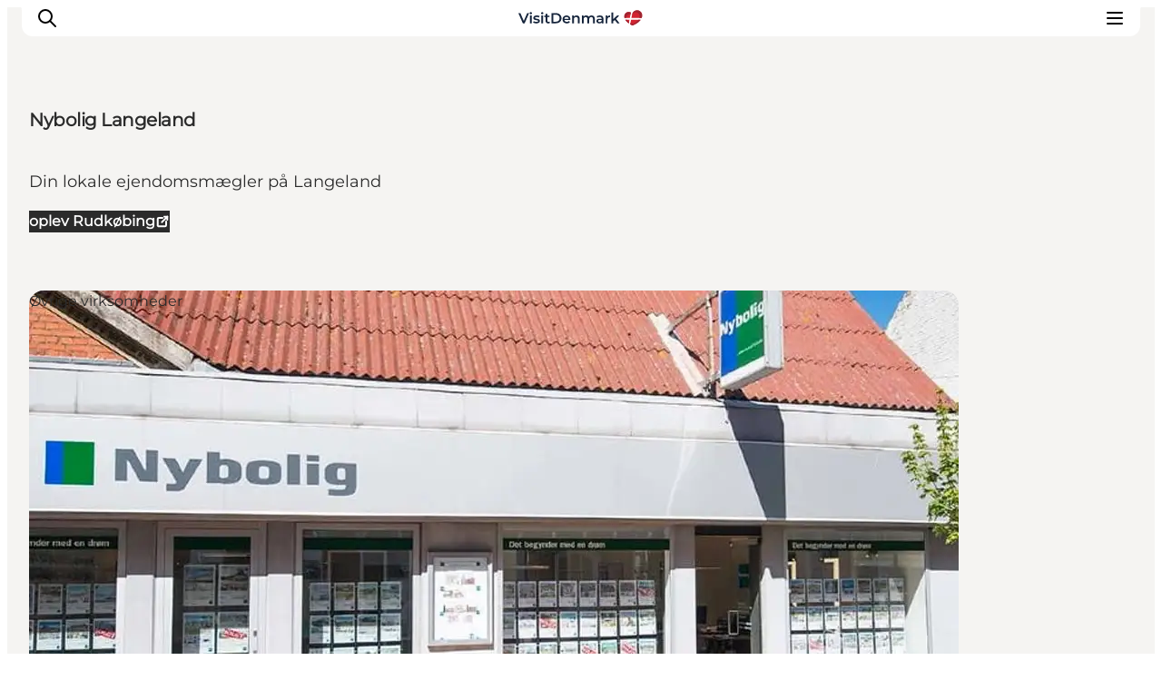

--- FILE ---
content_type: text/html; charset=utf-8
request_url: https://www.visitdenmark.dk/danmark/explore/nybolig-langeland-gdk1128799
body_size: 21038
content:
<!DOCTYPE html><html lang="da"><head><meta charSet="utf-8"/><meta name="viewport" content="width=device-width, initial-scale=1"/><link rel="preload" href="https://www.visitdenmark.com/files/visitdenmark.com/2023-03/VDK-logo.svg" as="image"/><link rel="stylesheet" href="/_next/static/chunks/c3c14b71bb5e25c5.css" data-precedence="next"/><link rel="stylesheet" href="/_next/static/chunks/e6d2efe0c30df128.css" data-precedence="next"/><link rel="stylesheet" href="/_next/static/chunks/cd4224f4486f39fb.css" data-precedence="next"/><link rel="stylesheet" href="/_next/static/chunks/3da40ae3de3017f8.css" data-precedence="next"/><link rel="stylesheet" href="/_next/static/chunks/b96d80b8fafe6a10.css" data-precedence="next"/><link rel="stylesheet" href="/_next/static/chunks/e1eaa1023e970b2a.css" data-precedence="next"/><link rel="stylesheet" href="/_next/static/chunks/163f657a16afbe5e.css" data-precedence="next"/><link rel="preload" as="script" fetchPriority="low" href="/_next/static/chunks/29f89178b15baee4.js"/><script src="/_next/static/chunks/f5293b943f689787.js" async=""></script><script src="/_next/static/chunks/21ce2c2412a1a327.js" async=""></script><script src="/_next/static/chunks/d0300bffb79131f2.js" async=""></script><script src="/_next/static/chunks/69af614134295f11.js" async=""></script><script src="/_next/static/chunks/turbopack-533ea817eca1e741.js" async=""></script><script src="/_next/static/chunks/82e40dc41a110604.js" async=""></script><script src="/_next/static/chunks/c19b156974b94b42.js" async=""></script><script src="/_next/static/chunks/9fcf33e2b08b5d0d.js" async=""></script><script src="/_next/static/chunks/1dc127070262d0de.js" async=""></script><script src="/_next/static/chunks/8e90e06892d09946.js" async=""></script><script src="/_next/static/chunks/4c2c4b59bbf4c031.js" async=""></script><script src="/_next/static/chunks/d7b10bb9e2cbd622.js" async=""></script><script src="/_next/static/chunks/c72cc1015981e0f2.js" async=""></script><script src="/_next/static/chunks/3cb2c3781678e163.js" async=""></script><script src="/_next/static/chunks/317d3da10ab1a50f.js" async=""></script><script src="/_next/static/chunks/c7625667a980dd7c.js" async=""></script><script src="/_next/static/chunks/8224d0b9ea5d8a58.js" async=""></script><script src="/_next/static/chunks/50884ebda7a90d1d.js" async=""></script><script src="/_next/static/chunks/9f0f732e50e2ba8e.js" async=""></script><meta name="next-size-adjust" content=""/><meta property="cludo:category_primary" content="Service og information"/><meta property="cludo:category_secondary" content="Øvrige virksomheder"/><meta property="cludo:content_type" content="Product"/><meta property="cludo:image" content="https://files.guidedanmark.org/files/464/274132_Nybolig.jpg"/><title>Nybolig Langeland/VisitLangeland</title><meta name="description" content="Din lokale ejendomsmægler på Langeland"/><link rel="manifest" href="/manifest.json"/><meta name="image_src" content="https://files.guidedanmark.org/files/464/274132_Nybolig.jpg"/><meta name="twitter:card" content="summary_large_image"/><meta name="twitter:description" content="Din lokale ejendomsmægler på Langeland"/><meta name="twitter:title" content="Nybolig Langeland/VisitLangeland"/><meta name="twitter:image" content="https://files.guidedanmark.org/files/464/274132_Nybolig.jpg"/><meta name="google-site-verification" content="orIM4h5Nr9mx9il--9zPxjnCDvylfPARtT4tS7OQktI"/><link rel="canonical" href="https://www.langeland.dk/langeland/planlaeg-din-tur/nybolig-langeland-gdk1128799"/><link rel="alternate" hrefLang="en" href="https://www.visitdenmark.com/denmark/plan-your-trip/nybolig-langeland-gdk1128799"/><link rel="alternate" hrefLang="da" href="https://www.visitdenmark.dk/danmark/explore/nybolig-langeland-gdk1128799"/><link rel="alternate" hrefLang="de" href="https://www.visitdenmark.de/daenemark/reiseplanung/nybolig-langeland-gdk1128799"/><link rel="alternate" hrefLang="fr" href="https://www.visitdenmark.fr/danemark/planifiez-votre-voyage/nybolig-langeland-gdk1128799"/><link rel="alternate" hrefLang="it" href="https://www.visitdenmark.it/danimarca/pianifica-il-viaggio/nybolig-langeland-gdk1128799"/><link rel="alternate" hrefLang="nl" href="https://www.visitdenmark.nl/denemarken/reis-plannen/nybolig-langeland-gdk1128799"/><link rel="alternate" hrefLang="sv" href="https://www.visitdenmark.se/danmark/planera-resan/nybolig-langeland-gdk1128799"/><link rel="alternate" hrefLang="nb" href="https://www.visitdenmark.no/danmark/planlegg-reisen/nybolig-langeland-gdk1128799"/><meta name="mobile-web-app-capable" content="yes"/><meta name="apple-mobile-web-app-title" content="Visit Denmark"/><meta name="apple-mobile-web-app-status-bar-style" content="default"/><meta property="og:title" content="Nybolig Langeland/VisitLangeland"/><meta property="og:description" content="Din lokale ejendomsmægler på Langeland"/><meta property="og:url" content="https://www.langeland.dk/langeland/planlaeg-din-tur/nybolig-langeland-gdk1128799"/><meta property="og:site_name" content="VisitDenmark"/><meta property="og:image" content="https://files.guidedanmark.org/files/464/274132_Nybolig.jpg"/><meta name="twitter:card" content="summary_large_image"/><meta name="twitter:title" content="Nybolig Langeland/VisitLangeland"/><meta name="twitter:description" content="Din lokale ejendomsmægler på Langeland"/><meta name="twitter:image" content="https://files.guidedanmark.org/files/464/274132_Nybolig.jpg"/><link rel="icon" href="/favicon.ico?favicon.6ef1db39.ico" sizes="48x48" type="image/x-icon"/><link rel="icon" href="/icon0.svg?icon0.f45f2625.svg" sizes="any" type="image/svg+xml"/><link rel="icon" href="/icon1.png?icon1.43be722a.png" sizes="96x96" type="image/png"/><link rel="apple-touch-icon" href="/apple-icon.png?apple-icon.ff66f5fa.png" sizes="180x180" type="image/png"/><script src="/_next/static/chunks/a6dad97d9634a72d.js" noModule=""></script></head><body class="montserrat_a6b03b6-module__xwFC0W__className flex flex-col items-center antialiased"><div hidden=""><!--$--><!--/$--></div><script>
(function(){
  var lang="da";
  var hash="88dd35d4";
  var url="/api/dictionary?lang="+lang+"&hash="+hash;
  var cached=null;
  
  // Try localStorage cache first (instant, no network)
  try{
    var stored=localStorage.getItem("__dict_"+lang);
    if(stored){
      var parsed=JSON.parse(stored);
      if(parsed.hash===hash){
        cached=parsed.data;
      }
    }
  }catch(e){}
  
  if(cached){
    window.__TRANSLATIONS__=cached;
    window.__CURRENT_LANG__=lang;
    window.__DICT_HASH__=hash;
  }else{
    // Synchronous XHR to block until translations load (hydration safety)
    var xhr=new XMLHttpRequest();
    xhr.open("GET",url,false);
    try{
      xhr.send();
      if(xhr.status===200){
        var data=JSON.parse(xhr.responseText);
        window.__TRANSLATIONS__=data;
        window.__CURRENT_LANG__=lang;
        window.__DICT_HASH__=hash;
        // Cache in localStorage for next page load
        try{
          localStorage.setItem("__dict_"+lang,JSON.stringify({hash:hash,data:data}));
        }catch(e){}
      }
    }catch(e){
      console.error("Failed to load translations:",e);
    }
  }
})();
</script><script>
(function() {
  function supportsModernCSS() {
    if (!window.CSS || !window.CSS.supports) {
      return false;
    }
    try {
      var style = document.createElement('style');
      style.textContent = '@layer test {}';
      document.head.appendChild(style);
      var supportsLayers = style.sheet && style.sheet.cssRules.length > 0;
      document.head.removeChild(style);
      return supportsLayers;
    } catch (e) {
      return false;
    }
  }
  var isModern = supportsModernCSS();
  if (isModern) {
    return;
  }
  var link = document.createElement('link');
  link.rel = 'stylesheet';
  link.href = '/styles/legacy.css';
  document.head.appendChild(link);
})();
        </script><header class="top-0 z-50 w-[calc(100%-40px)] lg:w-[calc(100%-64px)] max-w-[1920px] px-6 lg:px-8 py-5 bg-white items-center justify-between transition-transform duration-300 hidden lg:flex header-curved fixed"><div class="flex items-center gap-4"><div class="flex items-center w-auto"><a href="/" class="block h-5" aria-label="Gå tilbage til forsiden"><img src="https://www.visitdenmark.com/files/visitdenmark.com/2023-03/VDK-logo.svg" alt="VisitDenmark" width="158" height="23" class="h-full w-auto object-contain" loading="eager"/></a></div></div><nav aria-label="Navigation" class="z-10"><ul class="flex flex-col whitespace-nowrap lg:flex-row lg:items-center gap-6"><li class="shrink-0"><a href="https://www.visitdenmark.dk/danmark/inspiration" class="py-4 text-sm font-semibold tracking-tight hover:underline ">Highlights</a></li><li class="shrink-0"><a href="https://www.visitdenmark.dk/danmark/destinationer" class="py-4 text-sm font-semibold tracking-tight hover:underline ">Destinationer</a></li><li class="shrink-0"><a href="https://www.visitdenmark.dk/danmark/oplevelser" class="py-4 text-sm font-semibold tracking-tight hover:underline ">Oplevelser</a></li><li class="shrink-0"><a href="https://www.visitdenmark.dk/danmark/overnatning" class="py-4 text-sm font-semibold tracking-tight hover:underline ">Overnatning</a></li><li class="shrink-0"><a href="https://www.visitdenmark.dk/danmark/explore/praktisk-information" class="py-4 text-sm font-semibold tracking-tight hover:underline ">Planlæg ferien</a></li></ul></nav><div class="flex items-center gap-1"><div><button type="button" class="flex items-center gap-0.5 text-xs font-semibold border border-grey-2 rounded-[5px] pl-2 pr-1 py-1" aria-expanded="false" aria-haspopup="true">Site<svg xmlns="http://www.w3.org/2000/svg" width="16" height="16" viewBox="0 0 24 24" fill="none" stroke="currentColor" stroke-width="2" stroke-linecap="round" stroke-linejoin="round" class="tabler-icon tabler-icon-chevron-down "><path d="M6 9l6 6l6 -6"></path></svg></button></div><div><button type="button" class="flex items-center gap-0.5 text-xs font-semibold border border-grey-2 rounded-[5px] pl-2 pr-1 py-1" aria-expanded="false" aria-haspopup="true"><div class="flex items-center gap-1"><svg xmlns="http://www.w3.org/2000/svg" width="16" height="16" viewBox="0 0 24 24" fill="none" stroke="currentColor" stroke-width="2" stroke-linecap="round" stroke-linejoin="round" class="tabler-icon tabler-icon-world "><path d="M3 12a9 9 0 1 0 18 0a9 9 0 0 0 -18 0"></path><path d="M3.6 9h16.8"></path><path d="M3.6 15h16.8"></path><path d="M11.5 3a17 17 0 0 0 0 18"></path><path d="M12.5 3a17 17 0 0 1 0 18"></path></svg><span class="sr-only">language_selection</span></div><svg xmlns="http://www.w3.org/2000/svg" width="16" height="16" viewBox="0 0 24 24" fill="none" stroke="currentColor" stroke-width="2" stroke-linecap="round" stroke-linejoin="round" class="tabler-icon tabler-icon-chevron-down "><path d="M6 9l6 6l6 -6"></path></svg></button></div><button type="button" id="search" class="items-center gap-0.5 text-xs font-semibold border border-grey-2 rounded-[5px] pl-1 pr-1 py-1 hidden lg:flex"><svg xmlns="http://www.w3.org/2000/svg" width="16" height="16" viewBox="0 0 24 24" fill="none" stroke="currentColor" stroke-width="2" stroke-linecap="round" stroke-linejoin="round" class="tabler-icon tabler-icon-search "><path d="M10 10m-7 0a7 7 0 1 0 14 0a7 7 0 1 0 -14 0"></path><path d="M21 21l-6 -6"></path></svg><span class="sr-only">search</span></button></div></header><header class="fixed top-0 z-50 flex w-[calc(100%-48px)] items-center justify-between lg:hidden"><div class="header-curved z-30 flex w-full items-center justify-between py-2"><button type="button" id="mobile-search" class="appearance-none bg-transparent border-0 items-center gap-0.5 text-xs font-semibold z-20 ml-2 p-2"><svg xmlns="http://www.w3.org/2000/svg" width="24" height="24" viewBox="0 0 24 24" fill="none" stroke="currentColor" stroke-width="2" stroke-linecap="round" stroke-linejoin="round" class="tabler-icon tabler-icon-search "><path d="M10 10m-7 0a7 7 0 1 0 14 0a7 7 0 1 0 -14 0"></path><path d="M21 21l-6 -6"></path></svg></button><div class="flex items-center z-20 max-h-[18px] w-auto transition-all"><a href="/" class="block h-5" aria-label="Gå tilbage til forsiden"><img src="https://www.visitdenmark.com/files/visitdenmark.com/2023-03/VDK-logo.svg" alt="VisitDenmark" width="123" height="18" class="h-full w-auto object-contain" loading="eager"/></a></div><button type="button" class="appearance-none bg-transparent border-0 z-50 p-2 mr-2" aria-label="Open menu"><svg xmlns="http://www.w3.org/2000/svg" width="24" height="24" viewBox="0 0 24 24" fill="none" stroke="currentColor" stroke-width="2" stroke-linecap="round" stroke-linejoin="round" class="tabler-icon tabler-icon-menu-2 "><path d="M4 6l16 0"></path><path d="M4 12l16 0"></path><path d="M4 18l16 0"></path></svg></button></div><div class="fixed inset-0 z-10 bg-white" style="transform:translateY(-100%);transition:transform 300ms ease-in-out"><nav class="px-6 pt-30"><ul class="flex flex-col whitespace-nowrap lg:flex-row lg:items-center"><li class="shrink-0"><a href="https://www.visitdenmark.dk/danmark/inspiration" class="block w-full text-left py-5 text-xl font-semibold border-b border-grey-2 focus:-mx-8 focus:bg-foreground focus:text-background focus:px-8 focus:w-[calc(100%+56px)] active:-mx-8 active:bg-foreground active:text-background active:px-8 active:w-[calc(100%+56px)] ">Highlights</a></li><li class="shrink-0"><a href="https://www.visitdenmark.dk/danmark/destinationer" class="block w-full text-left py-5 text-xl font-semibold border-b border-grey-2 focus:-mx-8 focus:bg-foreground focus:text-background focus:px-8 focus:w-[calc(100%+56px)] active:-mx-8 active:bg-foreground active:text-background active:px-8 active:w-[calc(100%+56px)] ">Destinationer</a></li><li class="shrink-0"><a href="https://www.visitdenmark.dk/danmark/oplevelser" class="block w-full text-left py-5 text-xl font-semibold border-b border-grey-2 focus:-mx-8 focus:bg-foreground focus:text-background focus:px-8 focus:w-[calc(100%+56px)] active:-mx-8 active:bg-foreground active:text-background active:px-8 active:w-[calc(100%+56px)] ">Oplevelser</a></li><li class="shrink-0"><a href="https://www.visitdenmark.dk/danmark/overnatning" class="block w-full text-left py-5 text-xl font-semibold border-b border-grey-2 focus:-mx-8 focus:bg-foreground focus:text-background focus:px-8 focus:w-[calc(100%+56px)] active:-mx-8 active:bg-foreground active:text-background active:px-8 active:w-[calc(100%+56px)] ">Overnatning</a></li><li class="shrink-0"><a href="https://www.visitdenmark.dk/danmark/explore/praktisk-information" class="block w-full text-left py-5 text-xl font-semibold border-b border-grey-2 focus:-mx-8 focus:bg-foreground focus:text-background focus:px-8 focus:w-[calc(100%+56px)] active:-mx-8 active:bg-foreground active:text-background active:px-8 active:w-[calc(100%+56px)] ">Planlæg ferien</a></li></ul></nav><div class="absolute bottom-0 left-0 right-0 p-6 bg-white"><div class="flex items-stretch gap-2"><button type="button" class="flex items-center gap-1 text-sm font-semibold border border-grey-2 rounded-[5px] px-2 py-3">Turist<svg xmlns="http://www.w3.org/2000/svg" width="16" height="16" viewBox="0 0 24 24" fill="none" stroke="currentColor" stroke-width="2" stroke-linecap="round" stroke-linejoin="round" class="tabler-icon tabler-icon-chevron-down "><path d="M6 9l6 6l6 -6"></path></svg></button><button type="button" class="flex items-center gap-1 text-sm font-semibold border border-grey-2 rounded-[5px] px-2 py-2"><svg xmlns="http://www.w3.org/2000/svg" width="24" height="24" viewBox="0 0 24 24" fill="none" stroke="currentColor" stroke-width="2" stroke-linecap="round" stroke-linejoin="round" class="tabler-icon tabler-icon-world "><path d="M3 12a9 9 0 1 0 18 0a9 9 0 0 0 -18 0"></path><path d="M3.6 9h16.8"></path><path d="M3.6 15h16.8"></path><path d="M11.5 3a17 17 0 0 0 0 18"></path><path d="M12.5 3a17 17 0 0 1 0 18"></path></svg><svg xmlns="http://www.w3.org/2000/svg" width="16" height="16" viewBox="0 0 24 24" fill="none" stroke="currentColor" stroke-width="2" stroke-linecap="round" stroke-linejoin="round" class="tabler-icon tabler-icon-chevron-down "><path d="M6 9l6 6l6 -6"></path></svg></button></div></div></div><div class="fixed inset-0 z-50 transition-opacity pointer-events-none opacity-0"><div class="absolute inset-0 bg-foreground/30"></div><div role="dialog" aria-modal="true" aria-labelledby="panel-title-Select site" aria-hidden="true" class="absolute bottom-0 left-0 right-0 z-50 bg-white rounded-t-xl p-6 transition-transform duration-300 ease-in-out translate-y-full"><div class="flex justify-between items-center mb-4"><h2 id="panel-title-Select site" class="text-lg font-semibold">Select site</h2><button type="button" class="p-2"><svg xmlns="http://www.w3.org/2000/svg" width="24" height="24" viewBox="0 0 24 24" fill="none" stroke="currentColor" stroke-width="2" stroke-linecap="round" stroke-linejoin="round" class="tabler-icon tabler-icon-x "><path d="M18 6l-12 12"></path><path d="M6 6l12 12"></path></svg></button></div><div class="overflow-y-auto max-h-[60vh]"><ul class="space-y-4"><li><a href="https://www.visitdenmark.dk/danmark" class="active:outline-foreground block py-2 text-xs font-semibold active:outline-1 active:outline-offset-2">Turist</a></li><li><a href="https://www.visitdenmark.dk/corporate" class="active:outline-foreground block py-2 text-xs font-semibold active:outline-1 active:outline-offset-2">Corporate</a></li></ul></div></div></div><div class="fixed inset-0 z-50 transition-opacity pointer-events-none opacity-0"><div class="absolute inset-0 bg-foreground/30"></div><div role="dialog" aria-modal="true" aria-labelledby="panel-title-Select language" aria-hidden="true" class="absolute bottom-0 left-0 right-0 z-50 bg-white rounded-t-xl p-6 transition-transform duration-300 ease-in-out translate-y-full"><div class="flex justify-between items-center mb-4"><h2 id="panel-title-Select language" class="text-lg font-semibold">Select language</h2><button type="button" class="p-2"><svg xmlns="http://www.w3.org/2000/svg" width="24" height="24" viewBox="0 0 24 24" fill="none" stroke="currentColor" stroke-width="2" stroke-linecap="round" stroke-linejoin="round" class="tabler-icon tabler-icon-x "><path d="M18 6l-12 12"></path><path d="M6 6l12 12"></path></svg></button></div><div class="overflow-y-auto max-h-[60vh]"><a href="https://www.visitdenmark.com/" class="block w-full text-left cursor-pointer py-3 text-xs font-semibold px-0 focus:underline text-gray-700 hover:bg-gray-100 hover:text-gray-900">English</a><a href="https://www.visitdenmark.dk/" class="block w-full text-left hover:bg-gray-100 cursor-pointer py-3 text-xs px-0 focus:underline font-medium bg-white text-grey-3">Danish</a><a href="https://www.visitdenmark.de/" class="block w-full text-left cursor-pointer py-3 text-xs font-semibold px-0 focus:underline text-gray-700 hover:bg-gray-100 hover:text-gray-900">Deutsch</a><a href="https://www.visitdenmark.fr/" class="block w-full text-left cursor-pointer py-3 text-xs font-semibold px-0 focus:underline text-gray-700 hover:bg-gray-100 hover:text-gray-900">Français</a><a href="https://www.visitdenmark.it/" class="block w-full text-left cursor-pointer py-3 text-xs font-semibold px-0 focus:underline text-gray-700 hover:bg-gray-100 hover:text-gray-900">Italiano</a><a href="https://www.visitdenmark.nl/" class="block w-full text-left cursor-pointer py-3 text-xs font-semibold px-0 focus:underline text-gray-700 hover:bg-gray-100 hover:text-gray-900">Nederlands</a><a href="https://www.visitdenmark.se/" class="block w-full text-left cursor-pointer py-3 text-xs font-semibold px-0 focus:underline text-gray-700 hover:bg-gray-100 hover:text-gray-900">Svenska</a><a href="https://www.visitdenmark.no/" class="block w-full text-left cursor-pointer py-3 text-xs font-semibold px-0 focus:underline text-gray-700 hover:bg-gray-100 hover:text-gray-900">Norsk</a></div></div></div></header><!--$!--><template data-dgst="BAILOUT_TO_CLIENT_SIDE_RENDERING"></template><!--/$--><main><script type="application/ld+json">{"@context":"https://schema.org","@graph":[{"@type":"LocalBusiness","name":"Nybolig Langeland","geo":{"@type":"GeoCoordinates","latitude":"54.93560493","longitude":"10.71443766"},"address":{"@type":"PostalAddress","streetAddress":"Østergade 33","postalCode":"5900"}},{"@type":"Product","name":"Nybolig Langeland","image":{"@type":"ImageObject","url":"https://files.guidedanmark.org/files/464/274132_Nybolig.jpg"}}]}</script><article data-node-type="Product"><div class="product-hero relative" style="background-color:#F5F4F2;color:#2B2B2B"><div class="grid-system"><div class="container-full flex flex-col pt-24"><div class="lg:flex grow flex-col items-center lg:justify-center"><div class="flex flex-col gap-8 lg:grid-sub-system text-left"><h1 class="h2 font-extrabold lg:col-span-6">Nybolig Langeland</h1><div class="lg:col-span-6 lg:col-start-1"><p class="text-lg pt-2 font-medium">Din lokale ejendomsmægler på Langeland</p></div><div class="lg:col-span-6 lg:col-start-1 flex flex-col items-start sm:flex-row flex-wrap sm:items-center gap-4 lg:mt-6"><a href="https://www.langeland.dk/rudkoebing" class="inline-flex gap-2 rounded-full px-6 py-3 transition items-center font-semibold cursor-pointer disabled:opacity-50 disabled:cursor-default bg-foreground text-background border border-foreground hover:bg-background hover:text-foreground hover:border-foreground group-hover:bg-background group-hover:text-foreground group-hover:border-foreground disabled:md:hover:bg-foreground disabled:md:hover:text-background disabled:md:group-hover:bg-background disabled:md:group-hover:text-foreground sm:shrink-0" target="_blank">oplev Rudkøbing<svg xmlns="http://www.w3.org/2000/svg" width="16" height="16" viewBox="0 0 24 24" fill="none" stroke="currentColor" stroke-width="3" stroke-linecap="round" stroke-linejoin="round" class="tabler-icon tabler-icon-external-link shrink-0"><path d="M12 6h-6a2 2 0 0 0 -2 2v10a2 2 0 0 0 2 2h10a2 2 0 0 0 2 -2v-6"></path><path d="M11 13l9 -9"></path><path d="M15 4h5v5"></path></svg></a></div></div></div><div class="w-full mb-16 mt-16" id="product-hero-media-wrapper"><div class="relative aspect-video flex [&amp;&gt;.labelled]:w-full [&amp;&gt;.labelled]:h-full" style="--color-background:#F5F4F2"><div class="relative labelled" data-label-position-x="start" data-label-position-y="top" style="--border-radius:var(--radius-xl)"><picture class="hero-gradient--bottom rounded"><source srcSet="https://files.guidedanmark.org/files/464/274132_Nybolig.jpg?width=213&amp;height=120&amp;mode=crop&amp;scale=down&amp;format=webp&amp;webp.quality=60 213w, https://files.guidedanmark.org/files/464/274132_Nybolig.jpg?width=427&amp;height=240&amp;mode=crop&amp;scale=down&amp;format=webp&amp;webp.quality=60 427w, https://files.guidedanmark.org/files/464/274132_Nybolig.jpg?width=427&amp;height=240&amp;mode=crop&amp;scale=down&amp;format=webp&amp;webp.quality=60 427w, https://files.guidedanmark.org/files/464/274132_Nybolig.jpg?width=1280&amp;height=720&amp;mode=crop&amp;scale=down&amp;format=webp&amp;webp.quality=60 1280w, https://files.guidedanmark.org/files/464/274132_Nybolig.jpg?width=1707&amp;height=960&amp;mode=crop&amp;scale=down&amp;format=webp&amp;webp.quality=60 1707w, https://files.guidedanmark.org/files/464/274132_Nybolig.jpg?width=2000&amp;height=1125&amp;mode=crop&amp;scale=down&amp;format=webp&amp;webp.quality=60 2000w" type="image/webp"/><source srcSet="https://files.guidedanmark.org/files/464/274132_Nybolig.jpg?width=213&amp;height=120&amp;mode=crop&amp;scale=down&amp;format=jpeg&amp;jpeg.quality=70 213w, https://files.guidedanmark.org/files/464/274132_Nybolig.jpg?width=427&amp;height=240&amp;mode=crop&amp;scale=down&amp;format=jpeg&amp;jpeg.quality=70 427w, https://files.guidedanmark.org/files/464/274132_Nybolig.jpg?width=427&amp;height=240&amp;mode=crop&amp;scale=down&amp;format=jpeg&amp;jpeg.quality=70 427w, https://files.guidedanmark.org/files/464/274132_Nybolig.jpg?width=1280&amp;height=720&amp;mode=crop&amp;scale=down&amp;format=jpeg&amp;jpeg.quality=70 1280w, https://files.guidedanmark.org/files/464/274132_Nybolig.jpg?width=1707&amp;height=960&amp;mode=crop&amp;scale=down&amp;format=jpeg&amp;jpeg.quality=70 1707w, https://files.guidedanmark.org/files/464/274132_Nybolig.jpg?width=2000&amp;height=1125&amp;mode=crop&amp;scale=down&amp;format=jpeg&amp;jpeg.quality=70 2000w" type="image/jpeg"/><img src="https://files.guidedanmark.org/files/464/274132_Nybolig.jpg" alt="Nybolig Langeland" width="800" height="450" loading="eager" fetchPriority="high" class="rounded-2xl object-cover" style="display:block;width:100%;aspect-ratio:1/0.5625" data-testaspectratio="SIXTEEN_NINE"/></picture><div class="not-prose flex items-center gap-3 flex-col absolute bottom-6 left-6 text-grey-1" data-testid="location-vertical"><span class="text-inherit flex items-center gap-1 font-semibold tracking-tight text-xs" data-testid="location-text"><svg width="12" height="15" viewBox="0 0 12 15" fill="none" xmlns="http://www.w3.org/2000/svg" data-testid="location-icon"><path d="M10.2424 2.41357C11.344 3.51497 11.974 5.00159 11.9992 6.55908C12.0245 8.11657 11.443 9.62283 10.3778 10.7594L10.2424 10.8994L7.41384 13.7273C7.05494 14.086 6.57311 14.2948 6.06598 14.3115C5.55885 14.3282 5.06432 14.1516 4.68258 13.8173L4.58658 13.7273L1.75732 10.8987C0.632129 9.77349 0 8.2474 0 6.65613C0 5.06486 0.632129 3.53877 1.75732 2.41357C2.88252 1.28838 4.40861 0.65625 5.99988 0.65625C7.59115 0.65625 9.11724 1.28838 10.2424 2.41357ZM5.99988 4.65618C5.73724 4.65618 5.47718 4.70791 5.23453 4.80842C4.99189 4.90893 4.77142 5.05624 4.5857 5.24195C4.39999 5.42767 4.25268 5.64814 4.15217 5.89078C4.05166 6.13343 3.99993 6.39349 3.99993 6.65613C3.99993 6.91877 4.05166 7.17883 4.15217 7.42148C4.25268 7.66412 4.39999 7.88459 4.5857 8.07031C4.77142 8.25602 4.99189 8.40333 5.23453 8.50384C5.47718 8.60435 5.73724 8.65608 5.99988 8.65608C6.5303 8.65608 7.03899 8.44537 7.41406 8.07031C7.78912 7.69524 7.99983 7.18655 7.99983 6.65613C7.99983 6.12571 7.78912 5.61702 7.41406 5.24195C7.03899 4.86689 6.5303 4.65618 5.99988 4.65618Z" fill="currentColor"></path></svg>Langeland, Fyn</span></div><div class="absolute start-0 top-0"><div class="label">Øvrige virksomheder</div></div></div></div><div class="not-prose text-inherit flex items-center gap-3 flex-row mt-4" data-testid="location-inline"><div class="flex gap-1 items-start flex-row"><span class="text-xs font-medium flex gap-1" data-testid="location-photographer"><span>photo<!-- -->:<!-- --> <!-- -->Nybolig Langeland</span></span></div></div></div></div></div></div><div class="mt-16 grid-system gap-y-4"><div class="col-[content] lg:col-start-2 lg:col-span-4 font-semibold text-xl pt-3">about</div><div class="col-[content] lg:col-start-6 lg:col-span-8 "><div class="accordion"><details id="accordion-item-0" class="accordion-item group mb-2"><summary class="flex items-center justify-between cursor-pointer outline-1 outline-grey-2 px-6 py-4 rounded-xl hover:outline-1 hover:outline-foreground group-open:rounded-b-none group-open:bg-foreground group-open:text-background font-medium"><span class="tracking-tight pr-2">Contact Information</span><span class="ml-2 transition-transform duration-200 group-open:rotate-180 text-foreground group-open:text-background"><svg xmlns="http://www.w3.org/2000/svg" width="17" height="17" viewBox="0 0 24 24" fill="none" stroke="currentColor" stroke-width="2" stroke-linecap="round" stroke-linejoin="round" class="tabler-icon tabler-icon-chevron-down "><path d="M6 9l6 6l6 -6"></path></svg></span></summary><div class="font-medium tracking-tight p-6 border-1 border-grey-2 rounded-b-xl"><ul><li>Email<span>:<!-- --> <!-- -->5900@nybolig.dk</span></li></ul></div></details></div></div></div><div class="mt-16 grid-system gap-y-4"><div class="col-[content] lg:col-start-2 lg:col-span-5 pt-3 bg-grey-1 rounded-2xl p-6 lg:p-12" style="background-color:#F5F4F2;color:#2B2B2B"><svg xmlns="http://www.w3.org/2000/svg" width="32" height="32" viewBox="0 0 24 24" fill="none" stroke="currentColor" stroke-width="2" stroke-linecap="round" stroke-linejoin="round" class="tabler-icon tabler-icon-map-pin mb-2"><path d="M9 11a3 3 0 1 0 6 0a3 3 0 0 0 -6 0"></path><path d="M17.657 16.657l-4.243 4.243a2 2 0 0 1 -2.827 0l-4.244 -4.243a8 8 0 1 1 11.314 0z"></path></svg><h2 class="h3 mb-3">find_us</h2><div class="font-medium"><p>Østergade 33</p><p>5900 Rudkøbing</p></div></div><div class="col-[content] lg:col-start-7 lg:col-span-7 bg-grey-1 rounded-2xl overflow-hidden" style="min-height:400px"><!--$--><!--$!--><template data-dgst="BAILOUT_TO_CLIENT_SIDE_RENDERING"></template><div class="w-full h-full bg-gray-100 animate-pulse flex items-center justify-center min-h-[300px]"><span class="text-gray-400">Loading map...</span></div><!--/$--><!--/$--></div></div><div class="grid-system mt-16"><div data-delta="1" class="paragraph-item paragraph-item-1 paragraph-type--text prose font-medium container-text content-column:container-text--article w-full min-w-full"><p>At købe eller sælge fast ejendom hører for de fleste mennesker til en af de vigtigste økonomiske beslutninger, der træffes gennem livet. Det er derfor af stor betydning, at du har tillid til ejendomsmægleren og oplever en tryghed gennem hele salgsforløbet. En tryghed der bygger på ekspertise, erfaring og kvalitet.<br/><br/> Vores speciale er salg af villaer, ejerlejligheder, fritidshuse, nedlagte landbrug, andelsboliger og landbrugsejendomme på Langeland og Strynø. Derudover tilbyder vi i tæt samarbejde med vores erhvervsafdeling i Svendborg, salg af mindre og større erhvervsejendomme.<br/><br/> Vores forretning er med den bedste placering midt i den mest befærdede del af Rudkøbing Centrum. Specielt har vi ved vores placering lagt vægt på, at få Langelands bedste udstillingsfaciliteter, hvor køber i ro og mag kan se alle de ejendomme, vi har til salg. Desuden er forretningen beliggende således, at der er gratis parkering lige foran døren.<br/><br/> Nybolig Langeland har et effektivt køberkartotek, som vi bruger mange ressourcer på at udbygge og vedligeholde. Her har vi ofte fundet køberne til vores ejendomme.<br/><br/> Hos Nybolig Langeland sætter vi service og kvalitet i højsædet og arbejder aktivt for at afslutte en handel, som både køber og sælger kan være tilfredse med. Vores kundetilfredshed blandt vores sælgere er områdets højeste og vi arbejder hver dag på at gøre det endnu bedre.<br/><br/> For at opnå det bedst mulige salgsresultat, arbejder Nybolig Langeland med en meget markant markedsføring for herigennem at sikre en konstant opmærksomhed på de ejendomme, vi har til salg. Derfor får du markedets mest komplette markedsføring, der målrettes så den passer til den enkelte ejendom.<br/><br/> Vi glæder os til at se dig som kunde i vores forretning - vi træffes alle ugens 7 dage.Vil du se nærmere på vores resultater, så brug boligsidens Find Mægler-funktion, der giver den aktuelle oversigt over vores præstationer.</p></div></div><div class="grid-system mt-16"><div class="col-start-2 col-end-8 lg:col-start-2 lg:col-end-14 mt-8 border-t border-grey-2 pt-4 mb-8"><p class="font-medium flex flex-wrap items-center"><span>updated_by<!-- -->:</span><span class="mx-1">VisitLangeland</span><span class="font-semibold break-words break-all">visit@langelandkommune.dk</span></p></div></div><div class="grid-system" style="background-color:#F5F4F2;color:#2B2B2B"><div class="container-full mt-16"><h2 class="h3 mb-8">related_products</h2></div><div class="container-full--no-margin pb-16"><div class="swiper-carousel-container w-full [&amp;_.swiper:not(.swiper-initialized)_.swiper-slide]:w-auto!"><style>
        #swiper-54f4e036-812a-495a-80d1-4b7b0521c617:not(.swiper-initialized) {
          padding-left: 24px;
          padding-right: 24px;
        }
        #swiper-54f4e036-812a-495a-80d1-4b7b0521c617-navigation {
          display: flex;
        }
        @media (min-width: 768px) {
          #swiper-54f4e036-812a-495a-80d1-4b7b0521c617:not(.swiper-initialized) {
            padding-left: 24px;
            padding-right: 24px;
          }
          #swiper-54f4e036-812a-495a-80d1-4b7b0521c617-navigation {
            display: flex;
          }
        }
        @media (min-width: 1024px) {
          #swiper-54f4e036-812a-495a-80d1-4b7b0521c617:not(.swiper-initialized) {
            padding-left: 64px;
            padding-right: 64px;
          }
          #swiper-54f4e036-812a-495a-80d1-4b7b0521c617-navigation {
            display: flex;
          }
        }</style><div id="swiper-54f4e036-812a-495a-80d1-4b7b0521c617" class="swiper flex flex-nowrap overflow-hidden"><div class="swiper-wrapper"><div class="swiper-slide h-auto! flex-grow *:h-full flex-shrink-0 flex-grow-0 flex-shrink" style="margin-right:20px"><div class="transition hover:border-foreground not-prose relative gap-y-5 rounded-2xl bg-background border border-grey-2 p-5 pb-6 min-h-52"><a href="https://www.visitdenmark.dk/danmark/explore/edc-langeland-gdk1077370" class="full-size-link"><span class="sr-only"></span></a><div class="relative labelled w-full!" data-label-position-x="start" data-label-position-y="top" style="--border-radius:var(--radius-lg)"><picture class="w-full h-full object-cover rounded-lg block [&amp;&gt;img]:rounded-lg [&amp;&gt;img]:object-cover overflow-hidden"><source srcSet="https://files.guidedanmark.org/files/464/133704_EDC_Langeland.jpg.jpg?width=160&amp;height=120&amp;mode=crop&amp;scale=down&amp;format=webp&amp;webp.quality=60 160w, https://files.guidedanmark.org/files/464/133704_EDC_Langeland.jpg.jpg?width=320&amp;height=240&amp;mode=crop&amp;scale=down&amp;format=webp&amp;webp.quality=60 320w, https://files.guidedanmark.org/files/464/133704_EDC_Langeland.jpg.jpg?width=320&amp;height=240&amp;mode=crop&amp;scale=down&amp;format=webp&amp;webp.quality=60 320w, https://files.guidedanmark.org/files/464/133704_EDC_Langeland.jpg.jpg?width=960&amp;height=720&amp;mode=crop&amp;scale=down&amp;format=webp&amp;webp.quality=60 960w, https://files.guidedanmark.org/files/464/133704_EDC_Langeland.jpg.jpg?width=1280&amp;height=960&amp;mode=crop&amp;scale=down&amp;format=webp&amp;webp.quality=60 1280w, https://files.guidedanmark.org/files/464/133704_EDC_Langeland.jpg.jpg?width=1600&amp;height=1200&amp;mode=crop&amp;scale=down&amp;format=webp&amp;webp.quality=60 1600w" type="image/webp" sizes="(min-width: 1986px) 468px, (min-width: 1024px) calc(3 * (100vw - 2 * 4rem - 11 * 1rem) / 12 + 2 * 1rem), (min-width: 768px) calc(3 * (100vw - 2 * 2.5rem - 5 * 1rem) / 6 + 2 * 1rem), calc(100vw - 2 * 1.5rem)"/><source srcSet="https://files.guidedanmark.org/files/464/133704_EDC_Langeland.jpg.jpg?width=160&amp;height=120&amp;mode=crop&amp;scale=down&amp;format=jpeg&amp;jpeg.quality=70 160w, https://files.guidedanmark.org/files/464/133704_EDC_Langeland.jpg.jpg?width=320&amp;height=240&amp;mode=crop&amp;scale=down&amp;format=jpeg&amp;jpeg.quality=70 320w, https://files.guidedanmark.org/files/464/133704_EDC_Langeland.jpg.jpg?width=320&amp;height=240&amp;mode=crop&amp;scale=down&amp;format=jpeg&amp;jpeg.quality=70 320w, https://files.guidedanmark.org/files/464/133704_EDC_Langeland.jpg.jpg?width=960&amp;height=720&amp;mode=crop&amp;scale=down&amp;format=jpeg&amp;jpeg.quality=70 960w, https://files.guidedanmark.org/files/464/133704_EDC_Langeland.jpg.jpg?width=1280&amp;height=960&amp;mode=crop&amp;scale=down&amp;format=jpeg&amp;jpeg.quality=70 1280w, https://files.guidedanmark.org/files/464/133704_EDC_Langeland.jpg.jpg?width=1600&amp;height=1200&amp;mode=crop&amp;scale=down&amp;format=jpeg&amp;jpeg.quality=70 1600w" type="image/jpeg" sizes="(min-width: 1986px) 468px, (min-width: 1024px) calc(3 * (100vw - 2 * 4rem - 11 * 1rem) / 12 + 2 * 1rem), (min-width: 768px) calc(3 * (100vw - 2 * 2.5rem - 5 * 1rem) / 6 + 2 * 1rem), calc(100vw - 2 * 1.5rem)"/><img src="https://files.guidedanmark.org/files/464/133704_EDC_Langeland.jpg.jpg" alt="EDC Langeland" width="800" height="600" loading="lazy" class="" sizes="(min-width: 1986px) 468px, (min-width: 1024px) calc(3 * (100vw - 2 * 4rem - 11 * 1rem) / 12 + 2 * 1rem), (min-width: 768px) calc(3 * (100vw - 2 * 2.5rem - 5 * 1rem) / 6 + 2 * 1rem), calc(100vw - 2 * 1.5rem)" style="display:block;width:100%;aspect-ratio:1/0.75" data-testaspectratio="FOUR_THREE"/></picture><div class="absolute start-0 top-0"><div class="label">Service og information</div></div></div><div class="py-2"><h3 class="font-semibold text-foreground mb-1 text-base">EDC Langeland</h3><p class="text-sm text-gray-500">Langeland, Fyn</p></div></div></div><div class="swiper-slide h-auto! flex-grow *:h-full flex-shrink-0 flex-grow-0 flex-shrink" style="margin-right:20px"><div class="transition hover:border-foreground not-prose relative gap-y-5 rounded-2xl bg-background border border-grey-2 p-5 pb-6 min-h-52"><a href="https://www.visitdenmark.dk/danmark/explore/ambo-ejendomsservice-gdk1079231" class="full-size-link"><span class="sr-only"></span></a><div class="relative labelled w-full!" data-label-position-x="start" data-label-position-y="top" style="--border-radius:var(--radius-lg)"><picture class="w-full h-full object-cover rounded-lg block [&amp;&gt;img]:rounded-lg [&amp;&gt;img]:object-cover overflow-hidden"><source srcSet="https://files.guidedanmark.org/files/464/137517_Boda_Ejendomme_1.jpg?width=160&amp;height=120&amp;mode=crop&amp;scale=down&amp;format=webp&amp;webp.quality=60 160w, https://files.guidedanmark.org/files/464/137517_Boda_Ejendomme_1.jpg?width=320&amp;height=240&amp;mode=crop&amp;scale=down&amp;format=webp&amp;webp.quality=60 320w, https://files.guidedanmark.org/files/464/137517_Boda_Ejendomme_1.jpg?width=320&amp;height=240&amp;mode=crop&amp;scale=down&amp;format=webp&amp;webp.quality=60 320w, https://files.guidedanmark.org/files/464/137517_Boda_Ejendomme_1.jpg?width=960&amp;height=720&amp;mode=crop&amp;scale=down&amp;format=webp&amp;webp.quality=60 960w, https://files.guidedanmark.org/files/464/137517_Boda_Ejendomme_1.jpg?width=1280&amp;height=960&amp;mode=crop&amp;scale=down&amp;format=webp&amp;webp.quality=60 1280w, https://files.guidedanmark.org/files/464/137517_Boda_Ejendomme_1.jpg?width=1600&amp;height=1200&amp;mode=crop&amp;scale=down&amp;format=webp&amp;webp.quality=60 1600w" type="image/webp" sizes="(min-width: 1986px) 468px, (min-width: 1024px) calc(3 * (100vw - 2 * 4rem - 11 * 1rem) / 12 + 2 * 1rem), (min-width: 768px) calc(3 * (100vw - 2 * 2.5rem - 5 * 1rem) / 6 + 2 * 1rem), calc(100vw - 2 * 1.5rem)"/><source srcSet="https://files.guidedanmark.org/files/464/137517_Boda_Ejendomme_1.jpg?width=160&amp;height=120&amp;mode=crop&amp;scale=down&amp;format=jpeg&amp;jpeg.quality=70 160w, https://files.guidedanmark.org/files/464/137517_Boda_Ejendomme_1.jpg?width=320&amp;height=240&amp;mode=crop&amp;scale=down&amp;format=jpeg&amp;jpeg.quality=70 320w, https://files.guidedanmark.org/files/464/137517_Boda_Ejendomme_1.jpg?width=320&amp;height=240&amp;mode=crop&amp;scale=down&amp;format=jpeg&amp;jpeg.quality=70 320w, https://files.guidedanmark.org/files/464/137517_Boda_Ejendomme_1.jpg?width=960&amp;height=720&amp;mode=crop&amp;scale=down&amp;format=jpeg&amp;jpeg.quality=70 960w, https://files.guidedanmark.org/files/464/137517_Boda_Ejendomme_1.jpg?width=1280&amp;height=960&amp;mode=crop&amp;scale=down&amp;format=jpeg&amp;jpeg.quality=70 1280w, https://files.guidedanmark.org/files/464/137517_Boda_Ejendomme_1.jpg?width=1600&amp;height=1200&amp;mode=crop&amp;scale=down&amp;format=jpeg&amp;jpeg.quality=70 1600w" type="image/jpeg" sizes="(min-width: 1986px) 468px, (min-width: 1024px) calc(3 * (100vw - 2 * 4rem - 11 * 1rem) / 12 + 2 * 1rem), (min-width: 768px) calc(3 * (100vw - 2 * 2.5rem - 5 * 1rem) / 6 + 2 * 1rem), calc(100vw - 2 * 1.5rem)"/><img src="https://files.guidedanmark.org/files/464/137517_Boda_Ejendomme_1.jpg" alt="Boda Ejendomme" width="800" height="600" loading="lazy" class="" sizes="(min-width: 1986px) 468px, (min-width: 1024px) calc(3 * (100vw - 2 * 4rem - 11 * 1rem) / 12 + 2 * 1rem), (min-width: 768px) calc(3 * (100vw - 2 * 2.5rem - 5 * 1rem) / 6 + 2 * 1rem), calc(100vw - 2 * 1.5rem)" style="display:block;width:100%;aspect-ratio:1/0.75" data-testaspectratio="FOUR_THREE"/></picture><div class="absolute start-0 top-0"><div class="label">Service og information</div></div></div><div class="py-2"><h3 class="font-semibold text-foreground mb-1 text-base">Ambo Ejendomsservice</h3><p class="text-sm text-gray-500">Langeland, Fyn</p></div></div></div><div class="swiper-slide h-auto! flex-grow *:h-full flex-shrink-0 flex-grow-0 flex-shrink" style="margin-right:20px"><div class="transition hover:border-foreground not-prose relative gap-y-5 rounded-2xl bg-background border border-grey-2 p-5 pb-6 min-h-52"><a href="https://www.visitdenmark.dk/danmark/explore/danbolig-langeland-gdk1082954" class="full-size-link"><span class="sr-only"></span></a><div class="relative labelled w-full!" data-label-position-x="start" data-label-position-y="top" style="--border-radius:var(--radius-lg)"><picture class="w-full h-full object-cover rounded-lg block [&amp;&gt;img]:rounded-lg [&amp;&gt;img]:object-cover overflow-hidden"><source srcSet="https://files.guidedanmark.org/files/464/258618_danbolig2.jpg?width=160&amp;height=120&amp;mode=crop&amp;scale=down&amp;format=webp&amp;webp.quality=60 160w, https://files.guidedanmark.org/files/464/258618_danbolig2.jpg?width=320&amp;height=240&amp;mode=crop&amp;scale=down&amp;format=webp&amp;webp.quality=60 320w, https://files.guidedanmark.org/files/464/258618_danbolig2.jpg?width=320&amp;height=240&amp;mode=crop&amp;scale=down&amp;format=webp&amp;webp.quality=60 320w, https://files.guidedanmark.org/files/464/258618_danbolig2.jpg?width=960&amp;height=720&amp;mode=crop&amp;scale=down&amp;format=webp&amp;webp.quality=60 960w, https://files.guidedanmark.org/files/464/258618_danbolig2.jpg?width=1280&amp;height=960&amp;mode=crop&amp;scale=down&amp;format=webp&amp;webp.quality=60 1280w, https://files.guidedanmark.org/files/464/258618_danbolig2.jpg?width=1600&amp;height=1200&amp;mode=crop&amp;scale=down&amp;format=webp&amp;webp.quality=60 1600w" type="image/webp" sizes="(min-width: 1986px) 468px, (min-width: 1024px) calc(3 * (100vw - 2 * 4rem - 11 * 1rem) / 12 + 2 * 1rem), (min-width: 768px) calc(3 * (100vw - 2 * 2.5rem - 5 * 1rem) / 6 + 2 * 1rem), calc(100vw - 2 * 1.5rem)"/><source srcSet="https://files.guidedanmark.org/files/464/258618_danbolig2.jpg?width=160&amp;height=120&amp;mode=crop&amp;scale=down&amp;format=jpeg&amp;jpeg.quality=70 160w, https://files.guidedanmark.org/files/464/258618_danbolig2.jpg?width=320&amp;height=240&amp;mode=crop&amp;scale=down&amp;format=jpeg&amp;jpeg.quality=70 320w, https://files.guidedanmark.org/files/464/258618_danbolig2.jpg?width=320&amp;height=240&amp;mode=crop&amp;scale=down&amp;format=jpeg&amp;jpeg.quality=70 320w, https://files.guidedanmark.org/files/464/258618_danbolig2.jpg?width=960&amp;height=720&amp;mode=crop&amp;scale=down&amp;format=jpeg&amp;jpeg.quality=70 960w, https://files.guidedanmark.org/files/464/258618_danbolig2.jpg?width=1280&amp;height=960&amp;mode=crop&amp;scale=down&amp;format=jpeg&amp;jpeg.quality=70 1280w, https://files.guidedanmark.org/files/464/258618_danbolig2.jpg?width=1600&amp;height=1200&amp;mode=crop&amp;scale=down&amp;format=jpeg&amp;jpeg.quality=70 1600w" type="image/jpeg" sizes="(min-width: 1986px) 468px, (min-width: 1024px) calc(3 * (100vw - 2 * 4rem - 11 * 1rem) / 12 + 2 * 1rem), (min-width: 768px) calc(3 * (100vw - 2 * 2.5rem - 5 * 1rem) / 6 + 2 * 1rem), calc(100vw - 2 * 1.5rem)"/><img src="https://files.guidedanmark.org/files/464/258618_danbolig2.jpg" alt="danbolig Langeland" width="800" height="600" loading="lazy" class="" sizes="(min-width: 1986px) 468px, (min-width: 1024px) calc(3 * (100vw - 2 * 4rem - 11 * 1rem) / 12 + 2 * 1rem), (min-width: 768px) calc(3 * (100vw - 2 * 2.5rem - 5 * 1rem) / 6 + 2 * 1rem), calc(100vw - 2 * 1.5rem)" style="display:block;width:100%;aspect-ratio:1/0.75" data-testaspectratio="FOUR_THREE"/></picture><div class="absolute start-0 top-0"><div class="label">Service og information</div></div></div><div class="py-2"><h3 class="font-semibold text-foreground mb-1 text-base">danbolig Langeland</h3><p class="text-sm text-gray-500">Langeland, Fyn</p></div></div></div><div class="swiper-slide h-auto! flex-grow *:h-full flex-shrink-0 flex-grow-0 flex-shrink" style="margin-right:20px"><div class="transition hover:border-foreground not-prose relative gap-y-5 rounded-2xl bg-background border border-grey-2 p-5 pb-6 min-h-52"><a href="https://www.visitdenmark.dk/danmark/explore/langelandsmaegleren-gdk1141327" class="full-size-link"><span class="sr-only"></span></a><div class="relative labelled w-full!" data-label-position-x="start" data-label-position-y="top" style="--border-radius:var(--radius-lg)"><picture class="w-full h-full object-cover rounded-lg block [&amp;&gt;img]:rounded-lg [&amp;&gt;img]:object-cover overflow-hidden"><source srcSet="https://files.guidedanmark.org/files/464/309481_LangelandsMgleren.jpg?width=160&amp;height=120&amp;mode=crop&amp;scale=down&amp;format=webp&amp;webp.quality=60 160w, https://files.guidedanmark.org/files/464/309481_LangelandsMgleren.jpg?width=320&amp;height=240&amp;mode=crop&amp;scale=down&amp;format=webp&amp;webp.quality=60 320w, https://files.guidedanmark.org/files/464/309481_LangelandsMgleren.jpg?width=320&amp;height=240&amp;mode=crop&amp;scale=down&amp;format=webp&amp;webp.quality=60 320w, https://files.guidedanmark.org/files/464/309481_LangelandsMgleren.jpg?width=960&amp;height=720&amp;mode=crop&amp;scale=down&amp;format=webp&amp;webp.quality=60 960w, https://files.guidedanmark.org/files/464/309481_LangelandsMgleren.jpg?width=1280&amp;height=960&amp;mode=crop&amp;scale=down&amp;format=webp&amp;webp.quality=60 1280w, https://files.guidedanmark.org/files/464/309481_LangelandsMgleren.jpg?width=1600&amp;height=1200&amp;mode=crop&amp;scale=down&amp;format=webp&amp;webp.quality=60 1600w" type="image/webp" sizes="(min-width: 1986px) 468px, (min-width: 1024px) calc(3 * (100vw - 2 * 4rem - 11 * 1rem) / 12 + 2 * 1rem), (min-width: 768px) calc(3 * (100vw - 2 * 2.5rem - 5 * 1rem) / 6 + 2 * 1rem), calc(100vw - 2 * 1.5rem)"/><source srcSet="https://files.guidedanmark.org/files/464/309481_LangelandsMgleren.jpg?width=160&amp;height=120&amp;mode=crop&amp;scale=down&amp;format=jpeg&amp;jpeg.quality=70 160w, https://files.guidedanmark.org/files/464/309481_LangelandsMgleren.jpg?width=320&amp;height=240&amp;mode=crop&amp;scale=down&amp;format=jpeg&amp;jpeg.quality=70 320w, https://files.guidedanmark.org/files/464/309481_LangelandsMgleren.jpg?width=320&amp;height=240&amp;mode=crop&amp;scale=down&amp;format=jpeg&amp;jpeg.quality=70 320w, https://files.guidedanmark.org/files/464/309481_LangelandsMgleren.jpg?width=960&amp;height=720&amp;mode=crop&amp;scale=down&amp;format=jpeg&amp;jpeg.quality=70 960w, https://files.guidedanmark.org/files/464/309481_LangelandsMgleren.jpg?width=1280&amp;height=960&amp;mode=crop&amp;scale=down&amp;format=jpeg&amp;jpeg.quality=70 1280w, https://files.guidedanmark.org/files/464/309481_LangelandsMgleren.jpg?width=1600&amp;height=1200&amp;mode=crop&amp;scale=down&amp;format=jpeg&amp;jpeg.quality=70 1600w" type="image/jpeg" sizes="(min-width: 1986px) 468px, (min-width: 1024px) calc(3 * (100vw - 2 * 4rem - 11 * 1rem) / 12 + 2 * 1rem), (min-width: 768px) calc(3 * (100vw - 2 * 2.5rem - 5 * 1rem) / 6 + 2 * 1rem), calc(100vw - 2 * 1.5rem)"/><img src="https://files.guidedanmark.org/files/464/309481_LangelandsMgleren.jpg" alt="LangelandsMægleren" width="800" height="600" loading="lazy" class="" sizes="(min-width: 1986px) 468px, (min-width: 1024px) calc(3 * (100vw - 2 * 4rem - 11 * 1rem) / 12 + 2 * 1rem), (min-width: 768px) calc(3 * (100vw - 2 * 2.5rem - 5 * 1rem) / 6 + 2 * 1rem), calc(100vw - 2 * 1.5rem)" style="display:block;width:100%;aspect-ratio:1/0.75" data-testaspectratio="FOUR_THREE"/></picture><div class="absolute start-0 top-0"><div class="label">Service og information</div></div></div><div class="py-2"><h3 class="font-semibold text-foreground mb-1 text-base">LangelandsMægleren</h3><p class="text-sm text-gray-500">Langeland, Fyn</p></div></div></div></div></div><div id="swiper-54f4e036-812a-495a-80d1-4b7b0521c617-navigation" class="swiper-navigation-container mt-8 justify-center gap-4 flex"><div class="group"><button class="inline-flex gap-2 rounded-full transition items-center font-semibold disabled:opacity-50 disabled:cursor-default bg-foreground text-background border md:bg-transparent md:text-foreground hover:bg-foreground hover:text-background group-hover:bg-foreground group-hover:text-background disabled:md:group-hover:bg-background disabled:md:group-hover:text-foreground p-1 swiper-button-prev-custom border-[#8c8c8c] cursor-not-allowed opacity-50" type="button" disabled="" style="--color-foreground:#2B2B2B;--color-background:#F5F4F2" data-variant="cta-black"><span class="sr-only">previous_slide</span><svg xmlns="http://www.w3.org/2000/svg" width="24" height="24" viewBox="0 0 24 24" fill="none" stroke="currentColor" stroke-width="2" stroke-linecap="round" stroke-linejoin="round" class="tabler-icon tabler-icon-chevron-left "><path d="M15 6l-6 6l6 6"></path></svg></button></div><div class="group"><button class="inline-flex gap-2 rounded-full transition items-center font-semibold disabled:opacity-50 disabled:cursor-default bg-foreground text-background border md:bg-transparent md:text-foreground hover:bg-foreground hover:text-background group-hover:bg-foreground group-hover:text-background disabled:md:group-hover:bg-background disabled:md:group-hover:text-foreground p-1 swiper-button-next-custom border-[#8c8c8c] cursor-not-allowed opacity-50" type="button" disabled="" style="--color-foreground:#2B2B2B;--color-background:#F5F4F2" data-variant="cta-black"><span class="sr-only">next_slide</span><svg xmlns="http://www.w3.org/2000/svg" width="24" height="24" viewBox="0 0 24 24" fill="none" stroke="currentColor" stroke-width="2" stroke-linecap="round" stroke-linejoin="round" class="tabler-icon tabler-icon-chevron-right "><path d="M9 6l6 6l-6 6"></path></svg></button></div></div></div></div></div></article><!--$--><!--/$--></main><footer class="site-footer pt-12 pb-12 w-full bg-grey-1" style="background-color:#F5F4F2;color:#2B2B2B"><div class="grid-system"><div class="container-full"><div class="text-center mb-8"><h2 class="text-2xl font-bold mb-4">Tilføj lidt Danmark til dit feed</h2><div class="max-w-2xl mx-auto mb-6 [&amp;_a]:underline font-medium"></div><div class="flex justify-center gap-6 mb-8 lg:mb-16"><a href="https://www.facebook.com/denmark" class="hover:text-foreground/80 transition-colors" aria-label="Visit our denmark page"><svg xmlns="http://www.w3.org/2000/svg" width="35" height="35" viewBox="0 0 24 24" fill="none" stroke="currentColor" stroke-width="2" stroke-linecap="round" stroke-linejoin="round" class="tabler-icon tabler-icon-brand-facebook "><path d="M7 10v4h3v7h4v-7h3l1 -4h-4v-2a1 1 0 0 1 1 -1h3v-4h-3a5 5 0 0 0 -5 5v2h-3"></path></svg></a><a href="https://www.instagram.com/govisitdenmark/" class="hover:text-foreground/80 transition-colors" aria-label="Visit our  page"><svg xmlns="http://www.w3.org/2000/svg" width="35" height="35" viewBox="0 0 24 24" fill="none" stroke="currentColor" stroke-width="2" stroke-linecap="round" stroke-linejoin="round" class="tabler-icon tabler-icon-brand-instagram "><path d="M4 8a4 4 0 0 1 4 -4h8a4 4 0 0 1 4 4v8a4 4 0 0 1 -4 4h-8a4 4 0 0 1 -4 -4z"></path><path d="M9 12a3 3 0 1 0 6 0a3 3 0 0 0 -6 0"></path><path d="M16.5 7.5v.01"></path></svg></a><a href="https://www.youtube.com/visitdenmark" class="hover:text-foreground/80 transition-colors" aria-label="Visit our visitdenmark page"><svg xmlns="http://www.w3.org/2000/svg" width="35" height="35" viewBox="0 0 24 24" fill="none" stroke="currentColor" stroke-width="2" stroke-linecap="round" stroke-linejoin="round" class="tabler-icon tabler-icon-brand-youtube "><path d="M2 8a4 4 0 0 1 4 -4h12a4 4 0 0 1 4 4v8a4 4 0 0 1 -4 4h-12a4 4 0 0 1 -4 -4v-8z"></path><path d="M10 9l5 3l-5 3z"></path></svg></a><a href="https://www.tiktok.com/@govisitdenmark" class="hover:text-foreground/80 transition-colors" aria-label="Visit our @govisitdenmark page"><svg xmlns="http://www.w3.org/2000/svg" width="35" height="35" viewBox="0 0 24 24" fill="none" stroke="currentColor" stroke-width="2" stroke-linecap="round" stroke-linejoin="round" class="tabler-icon tabler-icon-brand-tiktok "><path d="M21 7.917v4.034a9.948 9.948 0 0 1 -5 -1.951v4.5a6.5 6.5 0 1 1 -8 -6.326v4.326a2.5 2.5 0 1 0 4 2v-11.5h4.083a6.005 6.005 0 0 0 4.917 4.917z"></path></svg></a><a href="https://www.pinterest.dk/govisitdenmark/" class="hover:text-foreground/80 transition-colors" aria-label="Visit our  page"><svg xmlns="http://www.w3.org/2000/svg" width="35" height="35" viewBox="0 0 24 24" fill="none" stroke="currentColor" stroke-width="2" stroke-linecap="round" stroke-linejoin="round" class="tabler-icon tabler-icon-brand-pinterest "><path d="M8 20l4 -9"></path><path d="M10.7 14c.437 1.263 1.43 2 2.55 2c2.071 0 3.75 -1.554 3.75 -4a5 5 0 1 0 -9.7 1.7"></path><path d="M12 12m-9 0a9 9 0 1 0 18 0a9 9 0 1 0 -18 0"></path></svg></a></div></div><div class="bg-background text-foreground px-8 lg:px-16 py-10 rounded-2xl font-medium"><div class="mb-8"><div class="flex items-center"><a href="/" class="block h-5" aria-label="VisitDenmark"><img src="https://www.visitdenmark.com/files/visitdenmark.com/2023-03/VDK-logo.svg" alt="VisitDenmark" width="158" height="23" class="h-full w-auto object-contain" loading="eager"/></a></div></div><div class="flex flex-col md:grid md:grid-cols-5 gap-6 lg:gap-8 justify-between"><div class="mb-6 md:mb-0 md:col-span-2"><div class="mb-6 text-sm [&amp;_h2]:text-base [&amp;_h3]:text-base [&amp;_h2]:font-semibold [&amp;_h3]:font-semibold [&amp;_h2]:mb-4 [&amp;_h3]:mb-4 [&amp;_p]:my-2 max-w-xs [&amp;_a]:underline"><p><strong>VisitDenmark er Danmarks nationale turismeorganisation.</strong> At inspirere dig til at opdage Danmark er bogstaveligt talt vores job!</p></div><div class="mt-6 relative"><div><button type="button" class="flex items-center gap-0.5 text-xs font-semibold border border-grey-2 rounded-[5px] pl-2 pr-1 py-1" aria-expanded="false" aria-haspopup="true"><div class="p-2 rounded flex justify-center items-center"><svg xmlns="http://www.w3.org/2000/svg" width="16" height="16" viewBox="0 0 24 24" fill="none" stroke="currentColor" stroke-width="2" stroke-linecap="round" stroke-linejoin="round" class="tabler-icon tabler-icon-world "><path d="M3 12a9 9 0 1 0 18 0a9 9 0 0 0 -18 0"></path><path d="M3.6 9h16.8"></path><path d="M3.6 15h16.8"></path><path d="M11.5 3a17 17 0 0 0 0 18"></path><path d="M12.5 3a17 17 0 0 1 0 18"></path></svg><span class="sr-only">language_selection</span></div><svg xmlns="http://www.w3.org/2000/svg" width="16" height="16" viewBox="0 0 24 24" fill="none" stroke="currentColor" stroke-width="2" stroke-linecap="round" stroke-linejoin="round" class="tabler-icon tabler-icon-chevron-down "><path d="M6 9l6 6l6 -6"></path></svg></button></div></div></div><div class="mb-8 md:mb-0"><h4 class="font-semibold mb-4 text-base">Vores sites</h4><ul class="text-sm"><li class="mb-2"><a href="https://www.visitdenmark.dk/" class=" hover:text-foreground hover:underline">Turist</a></li><li class="mb-2"><a href="https://www.visitdenmark.dk/corporate" class=" hover:text-foreground hover:underline">Corporate</a></li><li class="mb-2"><a href="https://www.visitdenmark.com/business-events" class=" hover:text-foreground hover:underline">Business Events (på engelsk)</a></li><li class="mb-2"><a href="https://www.visitdenmark.com/travel-trade" class=" hover:text-foreground hover:underline">Travel Professionals (på engelsk)</a></li></ul></div><div class="mb-8 md:mb-0"><h4 class="font-semibold mb-4 text-base">Om VisitDenmark</h4><ul class="text-sm"><li class="mb-2"><a href="https://www.visitdenmark.dk/corporate/om-os/pressekontakt/pressekontakt" class=" hover:text-foreground hover:underline">Presse</a></li><li class="mb-2"><a href="https://www.visitdenmark.dk/corporate/om-os/job" class=" hover:text-foreground hover:underline">Job</a></li><li class="mb-2"><a href="https://www.visitdenmark.dk/corporate/om-os/nyhedsbrev" class=" hover:text-foreground hover:underline">Tilmeld nyhedsbrev</a></li><li class="mb-2"><a href="https://platform.crowdriff.com/m/visitdenmark" class=" hover:text-foreground hover:underline">Denmark Media Centre</a></li></ul></div><div class="mb-8 md:mb-0"><h4 class="font-semibold mb-4 text-base">Hjælp</h4><ul class="text-sm"><li class="mb-2"><a href="https://www.visitdenmark.dk/danmark/explore/praktisk-information" class=" hover:text-foreground hover:underline">Ferie fra A-Z</a></li><li class="mb-2"><a href="https://www.visitdenmark.dk/corporate/om-os/kontakt" class=" hover:text-foreground hover:underline">Kontakt os</a></li><li class="mb-2"><a href="https://www.visitdenmark.dk/was" class=" hover:text-foreground hover:underline">Web tilgængelighed</a></li></ul></div></div></div><div class="container-full mt-12"><div class="flex flex-col md:flex-row justify-between items-center text-sm font-medium"><p>VisitDenmark ©<!-- -->2026</p><div class="flex gap-4 mt-2 md:mt-0"><a href="https://www.visitdenmark.dk/dataprotection" class="hover:underline">Data Protection Notice</a><a href="https://www.visitdenmark.dk/was" class="hover:underline">WAS (Web Accessibility Statement)</a></div></div></div></div></div></footer><script id="CookieConsent">
    (function() {
      var s = document.createElement('script');
      s.id = 'CookieConsent';
      s.src = 'https://policy.app.cookieinformation.com/uc.js';
      s.setAttribute('data-culture', 'DA');
      s.setAttribute('data-gcm-version', '2.0');
      s.type = 'text/javascript';
      s.async = true;
      document.head.appendChild(s);
    })();
  </script><script type="text/javascript">    (function(e,t,o,n,p,r,i){e.visitorGlobalObjectAlias=n;e[e.visitorGlobalObjectAlias]=e[e.visitorGlobalObjectAlias]||function(){(e[e.visitorGlobalObjectAlias].q=e[e.visitorGlobalObjectAlias].q||[]).push(arguments)};e[e.visitorGlobalObjectAlias].l=(new Date).getTime();r=t.createElement("script");r.src=o;r.async=true;i=t.getElementsByTagName("script")[0];i.parentNode.insertBefore(r,i)})(window,document,"https://diffuser-cdn.app-us1.com/diffuser/diffuser.js","vgo");
    vgo('setAccount', '68692612');
    vgo('setTrackByDefault', false);

    vgo('process');</script><script src="/_next/static/chunks/29f89178b15baee4.js" id="_R_" async=""></script><script>(self.__next_f=self.__next_f||[]).push([0])</script><script>self.__next_f.push([1,"1:\"$Sreact.fragment\"\n3:I[339756,[\"/_next/static/chunks/82e40dc41a110604.js\"],\"default\"]\n4:I[837457,[\"/_next/static/chunks/82e40dc41a110604.js\"],\"default\"]\n6:I[897367,[\"/_next/static/chunks/82e40dc41a110604.js\"],\"OutletBoundary\"]\n7:\"$Sreact.suspense\"\n9:I[897367,[\"/_next/static/chunks/82e40dc41a110604.js\"],\"ViewportBoundary\"]\nb:I[897367,[\"/_next/static/chunks/82e40dc41a110604.js\"],\"MetadataBoundary\"]\nd:I[168027,[],\"default\"]\n:HL[\"/_next/static/chunks/c3c14b71bb5e25c5.css\",\"style\"]\n:HL[\"/_next/static/chunks/e6d2efe0c30df128.css\",\"style\"]\n:HL[\"/_next/static/chunks/cd4224f4486f39fb.css\",\"style\"]\n:HL[\"/_next/static/chunks/3da40ae3de3017f8.css\",\"style\"]\n:HL[\"/_next/static/chunks/b96d80b8fafe6a10.css\",\"style\"]\n:HL[\"/_next/static/chunks/e1eaa1023e970b2a.css\",\"style\"]\n:HL[\"/_next/static/chunks/163f657a16afbe5e.css\",\"style\"]\n:HL[\"/_next/static/media/montserrat_subset-s.p.1bfb0227.woff2\",\"font\",{\"crossOrigin\":\"\",\"type\":\"font/woff2\"}]\n"])</script><script>self.__next_f.push([1,"0:{\"P\":null,\"b\":\"HXm11Awam9EwCqnOCipc9\",\"c\":[\"\",\"danmark\",\"explore\",\"nybolig-langeland-gdk1128799\"],\"q\":\"\",\"i\":false,\"f\":[[[\"\",{\"children\":[[\"slug\",\"danmark/explore/nybolig-langeland-gdk1128799\",\"c\"],{\"children\":[\"__PAGE__\",{}]}]},\"$undefined\",\"$undefined\",true],[[\"$\",\"$1\",\"c\",{\"children\":[[[\"$\",\"link\",\"0\",{\"rel\":\"stylesheet\",\"href\":\"/_next/static/chunks/c3c14b71bb5e25c5.css\",\"precedence\":\"next\",\"crossOrigin\":\"$undefined\",\"nonce\":\"$undefined\"}],[\"$\",\"link\",\"1\",{\"rel\":\"stylesheet\",\"href\":\"/_next/static/chunks/e6d2efe0c30df128.css\",\"precedence\":\"next\",\"crossOrigin\":\"$undefined\",\"nonce\":\"$undefined\"}],[\"$\",\"link\",\"2\",{\"rel\":\"stylesheet\",\"href\":\"/_next/static/chunks/cd4224f4486f39fb.css\",\"precedence\":\"next\",\"crossOrigin\":\"$undefined\",\"nonce\":\"$undefined\"}],[\"$\",\"link\",\"3\",{\"rel\":\"stylesheet\",\"href\":\"/_next/static/chunks/3da40ae3de3017f8.css\",\"precedence\":\"next\",\"crossOrigin\":\"$undefined\",\"nonce\":\"$undefined\"}],[\"$\",\"link\",\"4\",{\"rel\":\"stylesheet\",\"href\":\"/_next/static/chunks/b96d80b8fafe6a10.css\",\"precedence\":\"next\",\"crossOrigin\":\"$undefined\",\"nonce\":\"$undefined\"}],[\"$\",\"link\",\"5\",{\"rel\":\"stylesheet\",\"href\":\"/_next/static/chunks/e1eaa1023e970b2a.css\",\"precedence\":\"next\",\"crossOrigin\":\"$undefined\",\"nonce\":\"$undefined\"}],[\"$\",\"link\",\"6\",{\"rel\":\"stylesheet\",\"href\":\"/_next/static/chunks/163f657a16afbe5e.css\",\"precedence\":\"next\",\"crossOrigin\":\"$undefined\",\"nonce\":\"$undefined\"}],[\"$\",\"script\",\"script-0\",{\"src\":\"/_next/static/chunks/c19b156974b94b42.js\",\"async\":true,\"nonce\":\"$undefined\"}],[\"$\",\"script\",\"script-1\",{\"src\":\"/_next/static/chunks/9fcf33e2b08b5d0d.js\",\"async\":true,\"nonce\":\"$undefined\"}],[\"$\",\"script\",\"script-2\",{\"src\":\"/_next/static/chunks/1dc127070262d0de.js\",\"async\":true,\"nonce\":\"$undefined\"}],[\"$\",\"script\",\"script-3\",{\"src\":\"/_next/static/chunks/8e90e06892d09946.js\",\"async\":true,\"nonce\":\"$undefined\"}],[\"$\",\"script\",\"script-4\",{\"src\":\"/_next/static/chunks/4c2c4b59bbf4c031.js\",\"async\":true,\"nonce\":\"$undefined\"}],[\"$\",\"script\",\"script-5\",{\"src\":\"/_next/static/chunks/d7b10bb9e2cbd622.js\",\"async\":true,\"nonce\":\"$undefined\"}],[\"$\",\"script\",\"script-6\",{\"src\":\"/_next/static/chunks/c72cc1015981e0f2.js\",\"async\":true,\"nonce\":\"$undefined\"}],[\"$\",\"script\",\"script-7\",{\"src\":\"/_next/static/chunks/3cb2c3781678e163.js\",\"async\":true,\"nonce\":\"$undefined\"}],[\"$\",\"script\",\"script-8\",{\"src\":\"/_next/static/chunks/317d3da10ab1a50f.js\",\"async\":true,\"nonce\":\"$undefined\"}],[\"$\",\"script\",\"script-9\",{\"src\":\"/_next/static/chunks/c7625667a980dd7c.js\",\"async\":true,\"nonce\":\"$undefined\"}],[\"$\",\"script\",\"script-10\",{\"src\":\"/_next/static/chunks/8224d0b9ea5d8a58.js\",\"async\":true,\"nonce\":\"$undefined\"}]],\"$L2\"]}],{\"children\":[[\"$\",\"$1\",\"c\",{\"children\":[null,[\"$\",\"$L3\",null,{\"parallelRouterKey\":\"children\",\"error\":\"$undefined\",\"errorStyles\":\"$undefined\",\"errorScripts\":\"$undefined\",\"template\":[\"$\",\"$L4\",null,{}],\"templateStyles\":\"$undefined\",\"templateScripts\":\"$undefined\",\"notFound\":\"$undefined\",\"forbidden\":\"$undefined\",\"unauthorized\":\"$undefined\"}]]}],{\"children\":[[\"$\",\"$1\",\"c\",{\"children\":[\"$L5\",[[\"$\",\"script\",\"script-0\",{\"src\":\"/_next/static/chunks/50884ebda7a90d1d.js\",\"async\":true,\"nonce\":\"$undefined\"}]],[\"$\",\"$L6\",null,{\"children\":[\"$\",\"$7\",null,{\"name\":\"Next.MetadataOutlet\",\"children\":\"$@8\"}]}]]}],{},null,false,false]},null,false,false]},null,false,false],[\"$\",\"$1\",\"h\",{\"children\":[null,[\"$\",\"$L9\",null,{\"children\":\"$@a\"}],[\"$\",\"div\",null,{\"hidden\":true,\"children\":[\"$\",\"$Lb\",null,{\"children\":[\"$\",\"$7\",null,{\"name\":\"Next.Metadata\",\"children\":\"$@c\"}]}]}],[\"$\",\"meta\",null,{\"name\":\"next-size-adjust\",\"content\":\"\"}]]}],false]],\"m\":\"$undefined\",\"G\":[\"$d\",[]],\"S\":false}\n"])</script><script>self.__next_f.push([1,"a:[[\"$\",\"meta\",\"0\",{\"charSet\":\"utf-8\"}],[\"$\",\"meta\",\"1\",{\"name\":\"viewport\",\"content\":\"width=device-width, initial-scale=1\"}]]\n"])</script><script>self.__next_f.push([1,"f:I[885912,[\"/_next/static/chunks/c19b156974b94b42.js\",\"/_next/static/chunks/9fcf33e2b08b5d0d.js\",\"/_next/static/chunks/1dc127070262d0de.js\",\"/_next/static/chunks/8e90e06892d09946.js\",\"/_next/static/chunks/4c2c4b59bbf4c031.js\",\"/_next/static/chunks/d7b10bb9e2cbd622.js\",\"/_next/static/chunks/c72cc1015981e0f2.js\",\"/_next/static/chunks/3cb2c3781678e163.js\",\"/_next/static/chunks/317d3da10ab1a50f.js\",\"/_next/static/chunks/c7625667a980dd7c.js\",\"/_next/static/chunks/8224d0b9ea5d8a58.js\"],\"default\"]\n12:I[448680,[\"/_next/static/chunks/c19b156974b94b42.js\",\"/_next/static/chunks/9fcf33e2b08b5d0d.js\",\"/_next/static/chunks/1dc127070262d0de.js\",\"/_next/static/chunks/8e90e06892d09946.js\",\"/_next/static/chunks/4c2c4b59bbf4c031.js\",\"/_next/static/chunks/d7b10bb9e2cbd622.js\",\"/_next/static/chunks/c72cc1015981e0f2.js\",\"/_next/static/chunks/3cb2c3781678e163.js\",\"/_next/static/chunks/317d3da10ab1a50f.js\",\"/_next/static/chunks/c7625667a980dd7c.js\",\"/_next/static/chunks/8224d0b9ea5d8a58.js\"],\"PerformanceMonitor\"]\n15:I[913794,[\"/_next/static/chunks/c19b156974b94b42.js\",\"/_next/static/chunks/9fcf33e2b08b5d0d.js\",\"/_next/static/chunks/1dc127070262d0de.js\",\"/_next/static/chunks/8e90e06892d09946.js\",\"/_next/static/chunks/4c2c4b59bbf4c031.js\",\"/_next/static/chunks/d7b10bb9e2cbd622.js\",\"/_next/static/chunks/c72cc1015981e0f2.js\",\"/_next/static/chunks/3cb2c3781678e163.js\",\"/_next/static/chunks/317d3da10ab1a50f.js\",\"/_next/static/chunks/c7625667a980dd7c.js\",\"/_next/static/chunks/8224d0b9ea5d8a58.js\"],\"GoogleAnalytics\"]\n17:I[27201,[\"/_next/static/chunks/82e40dc41a110604.js\"],\"IconMark\"]\ne:T46a,\n(function(){\n  var lang=\"da\";\n  var hash=\"88dd35d4\";\n  var url=\"/api/dictionary?lang=\"+lang+\"\u0026hash=\"+hash;\n  var cached=null;\n  \n  // Try localStorage cache first (instant, no network)\n  try{\n    var stored=localStorage.getItem(\"__dict_\"+lang);\n    if(stored){\n      var parsed=JSON.parse(stored);\n      if(parsed.hash===hash){\n        cached=parsed.data;\n      }\n    }\n  }catch(e){}\n  \n  if(cached){\n    window.__TRANSLATIONS__=cached;\n    window.__CURRENT_LANG__=lang;\n    window.__DICT_HASH__=hash;\n  }else{\n    // Synchronous XHR to block until translations load (hydration safety)\n    var xhr=new XMLHttpRequest();\n    xhr.open(\"GET\",url,false);\n    try{\n      xhr.send();\n      if(xhr.status===200){\n        var data=JSON.parse(xhr.responseText);\n        window.__TRANSLATIONS__=data;\n        window.__CURRENT_LANG__=lang;\n        window.__DICT_HASH__=hash;\n        // Cache in localStorage for next page load\n        try{\n          localStorage.setItem(\"__dict_\"+lang,JSON.stringify({hash:hash,data:data}));\n        }catch(e){}\n      }\n    }catch(e){\n      console.error(\"Failed to load translations:\",e);\n    }\n  }\n})();\n"])</script><script>self.__next_f.push([1,"2:[\"$\",\"html\",null,{\"lang\":\"da\",\"children\":[[\"$\",\"head\",null,{}],[\"$\",\"body\",null,{\"className\":\"montserrat_a6b03b6-module__xwFC0W__className flex flex-col items-center antialiased\",\"children\":[[\"$\",\"script\",null,{\"dangerouslySetInnerHTML\":{\"__html\":\"$e\"}}],[\"$\",\"$Lf\",null,{}],\"$L10\",\"$L11\",[\"$\",\"$L12\",null,{}],[\"$\",\"main\",null,{\"children\":[\"$\",\"$L3\",null,{\"parallelRouterKey\":\"children\",\"error\":\"$undefined\",\"errorStyles\":\"$undefined\",\"errorScripts\":\"$undefined\",\"template\":[\"$\",\"$L4\",null,{}],\"templateStyles\":\"$undefined\",\"templateScripts\":\"$undefined\",\"notFound\":[\"$L13\",[]],\"forbidden\":\"$undefined\",\"unauthorized\":\"$undefined\"}]}],\"$L14\",[\"$\",\"script\",null,{\"id\":\"CookieConsent\",\"dangerouslySetInnerHTML\":{\"__html\":\"\\n    (function() {\\n      var s = document.createElement('script');\\n      s.id = 'CookieConsent';\\n      s.src = 'https://policy.app.cookieinformation.com/uc.js';\\n      s.setAttribute('data-culture', 'DA');\\n      s.setAttribute('data-gcm-version', '2.0');\\n      s.type = 'text/javascript';\\n      s.async = true;\\n      document.head.appendChild(s);\\n    })();\\n  \"}}],[\"$\",\"$L15\",null,{\"gtmId\":\"GTM-NQVZ3PM\",\"pageTitle\":\"Nybolig Langeland\",\"sections\":[],\"productData\":{\"pname\":\"Nybolig Langeland\",\"cname\":\"Service og information\",\"sname\":\"Øvrige virksomheder\",\"pid\":1128799,\"cid\":74,\"sid\":99}}],null,[\"$\",\"script\",null,{\"type\":\"text/javascript\",\"dangerouslySetInnerHTML\":{\"__html\":\"    (function(e,t,o,n,p,r,i){e.visitorGlobalObjectAlias=n;e[e.visitorGlobalObjectAlias]=e[e.visitorGlobalObjectAlias]||function(){(e[e.visitorGlobalObjectAlias].q=e[e.visitorGlobalObjectAlias].q||[]).push(arguments)};e[e.visitorGlobalObjectAlias].l=(new Date).getTime();r=t.createElement(\\\"script\\\");r.src=o;r.async=true;i=t.getElementsByTagName(\\\"script\\\")[0];i.parentNode.insertBefore(r,i)})(window,document,\\\"https://diffuser-cdn.app-us1.com/diffuser/diffuser.js\\\",\\\"vgo\\\");\\r\\n    vgo('setAccount', '68692612');\\r\\n    vgo('setTrackByDefault', false);\\r\\n\\r\\n    vgo('process');\"}}]]}]]}]\n"])</script><script>self.__next_f.push([1,"5:[[[\"$\",\"meta\",\"cludo:category_primary-Service og information\",{\"property\":\"cludo:category_primary\",\"content\":\"Service og information\"}],[\"$\",\"meta\",\"cludo:category_secondary-Øvrige virksomheder\",{\"property\":\"cludo:category_secondary\",\"content\":\"Øvrige virksomheder\"}],[\"$\",\"meta\",\"cludo:content_type-Product\",{\"property\":\"cludo:content_type\",\"content\":\"Product\"}],[\"$\",\"meta\",\"cludo:image-https://files.guidedanmark.org/files/464/274132_Nybolig.jpg\",{\"property\":\"cludo:image\",\"content\":\"https://files.guidedanmark.org/files/464/274132_Nybolig.jpg\"}]],[[\"$\",\"script\",\"json-ld-script-0\",{\"type\":\"application/ld+json\",\"dangerouslySetInnerHTML\":{\"__html\":\"{\\\"@context\\\":\\\"https://schema.org\\\",\\\"@graph\\\":[{\\\"@type\\\":\\\"LocalBusiness\\\",\\\"name\\\":\\\"Nybolig Langeland\\\",\\\"geo\\\":{\\\"@type\\\":\\\"GeoCoordinates\\\",\\\"latitude\\\":\\\"54.93560493\\\",\\\"longitude\\\":\\\"10.71443766\\\"},\\\"address\\\":{\\\"@type\\\":\\\"PostalAddress\\\",\\\"streetAddress\\\":\\\"Østergade 33\\\",\\\"postalCode\\\":\\\"5900\\\"}},{\\\"@type\\\":\\\"Product\\\",\\\"name\\\":\\\"Nybolig Langeland\\\",\\\"image\\\":{\\\"@type\\\":\\\"ImageObject\\\",\\\"url\\\":\\\"https://files.guidedanmark.org/files/464/274132_Nybolig.jpg\\\"}}]}\"}}]],\"$L16\"]\n"])</script><script>self.__next_f.push([1,"c:[[\"$\",\"title\",\"0\",{\"children\":\"Nybolig Langeland/VisitLangeland\"}],[\"$\",\"meta\",\"1\",{\"name\":\"description\",\"content\":\"Din lokale ejendomsmægler på Langeland\"}],[\"$\",\"link\",\"2\",{\"rel\":\"manifest\",\"href\":\"/manifest.json\",\"crossOrigin\":\"$undefined\"}],[\"$\",\"meta\",\"3\",{\"name\":\"image_src\",\"content\":\"https://files.guidedanmark.org/files/464/274132_Nybolig.jpg\"}],[\"$\",\"meta\",\"4\",{\"name\":\"twitter:card\",\"content\":\"summary_large_image\"}],[\"$\",\"meta\",\"5\",{\"name\":\"twitter:description\",\"content\":\"Din lokale ejendomsmægler på Langeland\"}],[\"$\",\"meta\",\"6\",{\"name\":\"twitter:title\",\"content\":\"Nybolig Langeland/VisitLangeland\"}],[\"$\",\"meta\",\"7\",{\"name\":\"twitter:image\",\"content\":\"https://files.guidedanmark.org/files/464/274132_Nybolig.jpg\"}],[\"$\",\"meta\",\"8\",{\"name\":\"google-site-verification\",\"content\":\"orIM4h5Nr9mx9il--9zPxjnCDvylfPARtT4tS7OQktI\"}],[\"$\",\"link\",\"9\",{\"rel\":\"canonical\",\"href\":\"https://www.langeland.dk/langeland/planlaeg-din-tur/nybolig-langeland-gdk1128799\"}],[\"$\",\"link\",\"10\",{\"rel\":\"alternate\",\"hrefLang\":\"en\",\"href\":\"https://www.visitdenmark.com/denmark/plan-your-trip/nybolig-langeland-gdk1128799\"}],[\"$\",\"link\",\"11\",{\"rel\":\"alternate\",\"hrefLang\":\"da\",\"href\":\"https://www.visitdenmark.dk/danmark/explore/nybolig-langeland-gdk1128799\"}],[\"$\",\"link\",\"12\",{\"rel\":\"alternate\",\"hrefLang\":\"de\",\"href\":\"https://www.visitdenmark.de/daenemark/reiseplanung/nybolig-langeland-gdk1128799\"}],[\"$\",\"link\",\"13\",{\"rel\":\"alternate\",\"hrefLang\":\"fr\",\"href\":\"https://www.visitdenmark.fr/danemark/planifiez-votre-voyage/nybolig-langeland-gdk1128799\"}],[\"$\",\"link\",\"14\",{\"rel\":\"alternate\",\"hrefLang\":\"it\",\"href\":\"https://www.visitdenmark.it/danimarca/pianifica-il-viaggio/nybolig-langeland-gdk1128799\"}],[\"$\",\"link\",\"15\",{\"rel\":\"alternate\",\"hrefLang\":\"nl\",\"href\":\"https://www.visitdenmark.nl/denemarken/reis-plannen/nybolig-langeland-gdk1128799\"}],[\"$\",\"link\",\"16\",{\"rel\":\"alternate\",\"hrefLang\":\"sv\",\"href\":\"https://www.visitdenmark.se/danmark/planera-resan/nybolig-langeland-gdk1128799\"}],[\"$\",\"link\",\"17\",{\"rel\":\"alternate\",\"hrefLang\":\"nb\",\"href\":\"https://www.visitdenmark.no/danmark/planlegg-reisen/nybolig-langeland-gdk1128799\"}],[\"$\",\"meta\",\"18\",{\"name\":\"mobile-web-app-capable\",\"content\":\"yes\"}],[\"$\",\"meta\",\"19\",{\"name\":\"apple-mobile-web-app-title\",\"content\":\"Visit Denmark\"}],[\"$\",\"meta\",\"20\",{\"name\":\"apple-mobile-web-app-status-bar-style\",\"content\":\"default\"}],[\"$\",\"meta\",\"21\",{\"property\":\"og:title\",\"content\":\"Nybolig Langeland/VisitLangeland\"}],[\"$\",\"meta\",\"22\",{\"property\":\"og:description\",\"content\":\"Din lokale ejendomsmægler på Langeland\"}],[\"$\",\"meta\",\"23\",{\"property\":\"og:url\",\"content\":\"https://www.langeland.dk/langeland/planlaeg-din-tur/nybolig-langeland-gdk1128799\"}],[\"$\",\"meta\",\"24\",{\"property\":\"og:site_name\",\"content\":\"VisitDenmark\"}],[\"$\",\"meta\",\"25\",{\"property\":\"og:image\",\"content\":\"https://files.guidedanmark.org/files/464/274132_Nybolig.jpg\"}],[\"$\",\"meta\",\"26\",{\"name\":\"twitter:card\",\"content\":\"summary_large_image\"}],[\"$\",\"meta\",\"27\",{\"name\":\"twitter:title\",\"content\":\"Nybolig Langeland/VisitLangeland\"}],[\"$\",\"meta\",\"28\",{\"name\":\"twitter:description\",\"content\":\"Din lokale ejendomsmægler på Langeland\"}],[\"$\",\"meta\",\"29\",{\"name\":\"twitter:image\",\"content\":\"https://files.guidedanmark.org/files/464/274132_Nybolig.jpg\"}],[\"$\",\"link\",\"30\",{\"rel\":\"icon\",\"href\":\"/favicon.ico?favicon.6ef1db39.ico\",\"sizes\":\"48x48\",\"type\":\"image/x-icon\"}],[\"$\",\"link\",\"31\",{\"rel\":\"icon\",\"href\":\"/icon0.svg?icon0.f45f2625.svg\",\"sizes\":\"any\",\"type\":\"image/svg+xml\"}],[\"$\",\"link\",\"32\",{\"rel\":\"icon\",\"href\":\"/icon1.png?icon1.43be722a.png\",\"sizes\":\"96x96\",\"type\":\"image/png\"}],[\"$\",\"link\",\"33\",{\"rel\":\"apple-touch-icon\",\"href\":\"/apple-icon.png?apple-icon.ff66f5fa.png\",\"sizes\":\"180x180\",\"type\":\"image/png\"}],[\"$\",\"$L17\",\"34\",{}]]\n"])</script><script>self.__next_f.push([1,"8:null\n"])</script><script>self.__next_f.push([1,"18:I[741126,[\"/_next/static/chunks/c19b156974b94b42.js\",\"/_next/static/chunks/9fcf33e2b08b5d0d.js\",\"/_next/static/chunks/1dc127070262d0de.js\",\"/_next/static/chunks/8e90e06892d09946.js\",\"/_next/static/chunks/4c2c4b59bbf4c031.js\",\"/_next/static/chunks/d7b10bb9e2cbd622.js\",\"/_next/static/chunks/c72cc1015981e0f2.js\",\"/_next/static/chunks/3cb2c3781678e163.js\",\"/_next/static/chunks/317d3da10ab1a50f.js\",\"/_next/static/chunks/c7625667a980dd7c.js\",\"/_next/static/chunks/8224d0b9ea5d8a58.js\"],\"default\"]\n19:I[400751,[\"/_next/static/chunks/c19b156974b94b42.js\",\"/_next/static/chunks/9fcf33e2b08b5d0d.js\",\"/_next/static/chunks/1dc127070262d0de.js\",\"/_next/static/chunks/8e90e06892d09946.js\",\"/_next/static/chunks/4c2c4b59bbf4c031.js\",\"/_next/static/chunks/d7b10bb9e2cbd622.js\",\"/_next/static/chunks/c72cc1015981e0f2.js\",\"/_next/static/chunks/3cb2c3781678e163.js\",\"/_next/static/chunks/317d3da10ab1a50f.js\",\"/_next/static/chunks/c7625667a980dd7c.js\",\"/_next/static/chunks/8224d0b9ea5d8a58.js\",\"/_next/static/chunks/9f0f732e50e2ba8e.js\"],\"default\"]\n27:I[760679,[\"/_next/static/chunks/c19b156974b94b42.js\",\"/_next/static/chunks/9fcf33e2b08b5d0d.js\",\"/_next/static/chunks/1dc127070262d0de.js\",\"/_next/static/chunks/8e90e06892d09946.js\",\"/_next/static/chunks/4c2c4b59bbf4c031.js\",\"/_next/static/chunks/d7b10bb9e2cbd622.js\",\"/_next/static/chunks/c72cc1015981e0f2.js\",\"/_next/static/chunks/3cb2c3781678e163.js\",\"/_next/static/chunks/317d3da10ab1a50f.js\",\"/_next/static/chunks/c7625667a980dd7c.js\",\"/_next/static/chunks/8224d0b9ea5d8a58.js\"],\"HeaderStateManager\"]\n28:I[54428,[\"/_next/static/chunks/c19b156974b94b42.js\",\"/_next/static/chunks/9fcf33e2b08b5d0d.js\",\"/_next/static/chunks/1dc127070262d0de.js\",\"/_next/static/chunks/8e90e06892d09946.js\",\"/_next/static/chunks/4c2c4b59bbf4c031.js\",\"/_next/static/chunks/d7b10bb9e2cbd622.js\",\"/_next/static/chunks/c72cc1015981e0f2.js\",\"/_next/static/chunks/3cb2c3781678e163.js\",\"/_next/static/chunks/317d3da10ab1a50f.js\",\"/_next/static/chunks/c7625667a980dd7c.js\",\"/_next/static/chunks/8224d0b9ea5d8a58.js\"],\"default\"]\n29:I[439716,[\"/_next/static/chunks/c19b156974b94b42.js\",\"/_next/static/chunks/9fcf33e2b08b5d0d.js\",\"/_next/static/chunks/1dc127070262d0de.js\",\"/_next/static/chunks/8e90e06892d09946.js\",\"/_next/static/chunks/4c2c4b59bbf4c031.js\",\"/_next/static/chunks/d7b10bb9e2cbd622.js\",\"/_next/static/chunks/c72cc1015981e0f2.js\",\"/_next/static/chunks/3cb2c3781678e163.js\",\"/_next/static/chunks/317d3da10ab1a50f.js\",\"/_next/static/chunks/c7625667a980dd7c.js\",\"/_next/static/chunks/8224d0b9ea5d8a58.js\"],\"default\"]\n2a:I[606511,[\"/_next/static/chunks/c19b156974b94b42.js\",\"/_next/static/chunks/9fcf33e2b08b5d0d.js\",\"/_next/static/chunks/1dc127070262d0de.js\",\"/_next/static/chunks/8e90e06892d09946.js\",\"/_next/static/chunks/4c2c4b59bbf4c031.js\",\"/_next/static/chunks/d7b10bb9e2cbd622.js\",\"/_next/static/chunks/c72cc1015981e0f2.js\",\"/_next/static/chunks/3cb2c3781678e163.js\",\"/_next/static/chunks/317d3da10ab1a50f.js\",\"/_next/static/chunks/c7625667a980dd7c.js\",\"/_next/static/chunks/8224d0b9ea5d8a58.js\"],\"SiteTrigger\"]\n2b:I[606511,[\"/_next/static/chunks/c19b156974b94b42.js\",\"/_next/static/chunks/9fcf33e2b08b5d0d.js\",\"/_next/static/chunks/1dc127070262d0de.js\",\"/_next/static/chunks/8e90e06892d09946.js\",\"/_next/static/chunks/4c2c4b59bbf4c031.js\",\"/_next/static/chunks/d7b10bb9e2cbd622.js\",\"/_next/static/chunks/c72cc1015981e0f2.js\",\"/_next/static/chunks/3cb2c3781678e163.js\",\"/_next/static/chunks/317d3da10ab1a50f.js\",\"/_next/static/chunks/c7625667a980dd7c.js\",\"/_next/static/chunks/8224d0b9ea5d8a58.js\"],\"default\"]\n:HL[\"https://www.visitdenmark.com/files/visitdenmark.com/2023-03/VDK-logo.svg\",\"image\"]\n11:[\"$\",\"$L18\",null,{\"cludoConfig\":{\"customer_id\":\"3357\",\"engine_id\":\"14685\"}}]\n"])</script><script>self.__next_f.push([1,"13:[\"$\",\"article\",null,{\"className\":\"type-404\",\"style\":{\"--color-foreground\":\"#2B2B2B\",\"--color-background\":\"#F5F4F2\"},\"children\":[[\"$\",\"$L19\",null,{}],[\"$\",\"div\",null,{\"className\":\"grid-system pt-24 lg:pt-48 pb-11 bg-background text-foreground\",\"children\":[[\"$\",\"div\",null,{\"className\":\"col-start-2 col-span-6 lg:col-start-3 lg:col-span-10 text-center\",\"children\":[[\"$\",\"h1\",null,{\"className\":\"lg:text-5xl text-3xl font-extrabold mb-4\",\"children\":\"We are so sorry... That page appears to have moooo-ved!\"}],[\"$\",\"div\",null,{\"className\":\"font-medium mb-14 w-full max-w-full [\u0026_a]:underline\",\"children\":[[\"$\",\"p\",\"0\",{\"children\":[\"Let's get you back to some content, shall we? Just click \",[\"$\",\"a\",\"1\",{\"href\":\"https://www.visitdenmark.com\",\"children\":\"here\"}],\" and we'll start again!\"]}],\"\\n\"]}]]}],[\"$\",\"div\",null,{\"className\":\"col-start-2 col-span-6 lg:col-start-4 lg:col-span-8 text-center pb-12\",\"children\":[[\"$\",\"div\",null,{\"className\":\"relative mb-14\",\"children\":[[\"$\",\"input\",null,{\"className\":\"bg-white text-black p-5 w-full rounded-lg pl-14\",\"placeholder\":\"search_placeholder\",\"type\":\"search\",\"name\":\"search\",\"id\":\"search\",\"aria-label\":\"search\"}],[\"$\",\"svg\",null,{\"ref\":\"$undefined\",\"xmlns\":\"http://www.w3.org/2000/svg\",\"width\":20,\"height\":20,\"viewBox\":\"0 0 24 24\",\"fill\":\"none\",\"stroke\":\"currentColor\",\"strokeWidth\":2,\"strokeLinecap\":\"round\",\"strokeLinejoin\":\"round\",\"className\":\"tabler-icon tabler-icon-search text-black absolute left-5 top-1/2 -translate-y-1/2\",\"children\":[\"$undefined\",[\"$\",\"path\",\"svg-0\",{\"d\":\"M10 10m-7 0a7 7 0 1 0 14 0a7 7 0 1 0 -14 0\"}],[\"$\",\"path\",\"svg-1\",{\"d\":\"M21 21l-6 -6\"}],\"$undefined\"]}]]}],false]}]]}]]}]\n"])</script><script>self.__next_f.push([1,"14:[\"$\",\"footer\",null,{\"className\":\"site-footer pt-12 pb-12 w-full bg-grey-1\",\"style\":{\"backgroundColor\":\"#F5F4F2\",\"color\":\"#2B2B2B\"},\"children\":[\"$\",\"div\",null,{\"className\":\"grid-system\",\"children\":[\"$\",\"div\",null,{\"className\":\"container-full\",\"children\":[[\"$\",\"div\",null,{\"className\":\"text-center mb-8\",\"children\":[[\"$\",\"h2\",null,{\"className\":\"text-2xl font-bold mb-4\",\"children\":\"Tilføj lidt Danmark til dit feed\"}],[\"$\",\"div\",null,{\"className\":\"max-w-2xl mx-auto mb-6 [\u0026_a]:underline font-medium\",\"children\":null}],[\"$\",\"div\",null,{\"className\":\"flex justify-center gap-6 mb-8 lg:mb-16\",\"children\":[[\"$\",\"a\",\"https://www.facebook.com/denmark\",{\"href\":\"https://www.facebook.com/denmark\",\"className\":\"hover:text-foreground/80 transition-colors\",\"aria-label\":\"Visit our denmark page\",\"children\":[\"$\",\"svg\",null,{\"ref\":\"$undefined\",\"xmlns\":\"http://www.w3.org/2000/svg\",\"width\":35,\"height\":35,\"viewBox\":\"0 0 24 24\",\"fill\":\"none\",\"stroke\":\"currentColor\",\"strokeWidth\":2,\"strokeLinecap\":\"round\",\"strokeLinejoin\":\"round\",\"className\":\"tabler-icon tabler-icon-brand-facebook \",\"children\":[\"$undefined\",[\"$\",\"path\",\"svg-0\",{\"d\":\"M7 10v4h3v7h4v-7h3l1 -4h-4v-2a1 1 0 0 1 1 -1h3v-4h-3a5 5 0 0 0 -5 5v2h-3\"}],\"$undefined\"]}]}],[\"$\",\"a\",\"https://www.instagram.com/govisitdenmark/\",{\"href\":\"https://www.instagram.com/govisitdenmark/\",\"className\":\"hover:text-foreground/80 transition-colors\",\"aria-label\":\"Visit our  page\",\"children\":[\"$\",\"svg\",null,{\"ref\":\"$undefined\",\"xmlns\":\"http://www.w3.org/2000/svg\",\"width\":35,\"height\":35,\"viewBox\":\"0 0 24 24\",\"fill\":\"none\",\"stroke\":\"currentColor\",\"strokeWidth\":2,\"strokeLinecap\":\"round\",\"strokeLinejoin\":\"round\",\"className\":\"tabler-icon tabler-icon-brand-instagram \",\"children\":[\"$undefined\",[\"$\",\"path\",\"svg-0\",{\"d\":\"M4 8a4 4 0 0 1 4 -4h8a4 4 0 0 1 4 4v8a4 4 0 0 1 -4 4h-8a4 4 0 0 1 -4 -4z\"}],[\"$\",\"path\",\"svg-1\",{\"d\":\"M9 12a3 3 0 1 0 6 0a3 3 0 0 0 -6 0\"}],[\"$\",\"path\",\"svg-2\",{\"d\":\"M16.5 7.5v.01\"}],\"$undefined\"]}]}],[\"$\",\"a\",\"https://www.youtube.com/visitdenmark\",{\"href\":\"https://www.youtube.com/visitdenmark\",\"className\":\"hover:text-foreground/80 transition-colors\",\"aria-label\":\"Visit our visitdenmark page\",\"children\":[\"$\",\"svg\",null,{\"ref\":\"$undefined\",\"xmlns\":\"http://www.w3.org/2000/svg\",\"width\":35,\"height\":35,\"viewBox\":\"0 0 24 24\",\"fill\":\"none\",\"stroke\":\"currentColor\",\"strokeWidth\":2,\"strokeLinecap\":\"round\",\"strokeLinejoin\":\"round\",\"className\":\"tabler-icon tabler-icon-brand-youtube \",\"children\":[\"$undefined\",[\"$\",\"path\",\"svg-0\",{\"d\":\"M2 8a4 4 0 0 1 4 -4h12a4 4 0 0 1 4 4v8a4 4 0 0 1 -4 4h-12a4 4 0 0 1 -4 -4v-8z\"}],[\"$\",\"path\",\"svg-1\",{\"d\":\"M10 9l5 3l-5 3z\"}],\"$undefined\"]}]}],[\"$\",\"a\",\"https://www.tiktok.com/@govisitdenmark\",{\"href\":\"https://www.tiktok.com/@govisitdenmark\",\"className\":\"hover:text-foreground/80 transition-colors\",\"aria-label\":\"Visit our @govisitdenmark page\",\"children\":[\"$\",\"svg\",null,{\"ref\":\"$undefined\",\"xmlns\":\"http://www.w3.org/2000/svg\",\"width\":35,\"height\":35,\"viewBox\":\"0 0 24 24\",\"fill\":\"none\",\"stroke\":\"currentColor\",\"strokeWidth\":2,\"strokeLinecap\":\"round\",\"strokeLinejoin\":\"round\",\"className\":\"tabler-icon tabler-icon-brand-tiktok \",\"children\":[\"$undefined\",[\"$\",\"path\",\"svg-0\",{\"d\":\"M21 7.917v4.034a9.948 9.948 0 0 1 -5 -1.951v4.5a6.5 6.5 0 1 1 -8 -6.326v4.326a2.5 2.5 0 1 0 4 2v-11.5h4.083a6.005 6.005 0 0 0 4.917 4.917z\"}],\"$undefined\"]}]}],[\"$\",\"a\",\"https://www.pinterest.dk/govisitdenmark/\",{\"href\":\"https://www.pinterest.dk/govisitdenmark/\",\"className\":\"hover:text-foreground/80 transition-colors\",\"aria-label\":\"Visit our  page\",\"children\":[\"$\",\"svg\",null,{\"ref\":\"$undefined\",\"xmlns\":\"http://www.w3.org/2000/svg\",\"width\":35,\"height\":35,\"viewBox\":\"0 0 24 24\",\"fill\":\"none\",\"stroke\":\"currentColor\",\"strokeWidth\":2,\"strokeLinecap\":\"round\",\"strokeLinejoin\":\"round\",\"className\":\"tabler-icon tabler-icon-brand-pinterest \",\"children\":[\"$undefined\",[\"$\",\"path\",\"svg-0\",{\"d\":\"M8 20l4 -9\"}],[\"$\",\"path\",\"svg-1\",{\"d\":\"M10.7 14c.437 1.263 1.43 2 2.55 2c2.071 0 3.75 -1.554 3.75 -4a5 5 0 1 0 -9.7 1.7\"}],[\"$\",\"path\",\"svg-2\",{\"d\":\"M12 12m-9 0a9 9 0 1 0 18 0a9 9 0 1 0 -18 0\"}],\"$undefined\"]}]}]]}]]}],[\"$\",\"div\",null,{\"className\":\"bg-background text-foreground px-8 lg:px-16 py-10 rounded-2xl font-medium\",\"children\":[[\"$\",\"div\",null,{\"className\":\"mb-8\",\"children\":[\"$\",\"div\",null,{\"className\":\"flex items-center\",\"children\":[\"$\",\"a\",null,{\"href\":\"/\",\"className\":\"block h-5\",\"aria-label\":\"VisitDenmark\",\"children\":\"$L1a\"}]}]}],\"$L1b\"]}],\"$L1c\"]}]}]}]\n"])</script><script>self.__next_f.push([1,"1d:[[[\"$\",\"source\",\"SIXTEEN_NINE-webp\",{\"srcSet\":\"https://files.guidedanmark.org/files/464/274132_Nybolig.jpg?width=213\u0026height=120\u0026mode=crop\u0026scale=down\u0026format=webp\u0026webp.quality=60 213w, https://files.guidedanmark.org/files/464/274132_Nybolig.jpg?width=427\u0026height=240\u0026mode=crop\u0026scale=down\u0026format=webp\u0026webp.quality=60 427w, https://files.guidedanmark.org/files/464/274132_Nybolig.jpg?width=427\u0026height=240\u0026mode=crop\u0026scale=down\u0026format=webp\u0026webp.quality=60 427w, https://files.guidedanmark.org/files/464/274132_Nybolig.jpg?width=1280\u0026height=720\u0026mode=crop\u0026scale=down\u0026format=webp\u0026webp.quality=60 1280w, https://files.guidedanmark.org/files/464/274132_Nybolig.jpg?width=1707\u0026height=960\u0026mode=crop\u0026scale=down\u0026format=webp\u0026webp.quality=60 1707w, https://files.guidedanmark.org/files/464/274132_Nybolig.jpg?width=2000\u0026height=1125\u0026mode=crop\u0026scale=down\u0026format=webp\u0026webp.quality=60 2000w\",\"type\":\"image/webp\",\"sizes\":\"$undefined\"}],[\"$\",\"source\",\"SIXTEEN_NINE-jpeg\",{\"srcSet\":\"https://files.guidedanmark.org/files/464/274132_Nybolig.jpg?width=213\u0026height=120\u0026mode=crop\u0026scale=down\u0026format=jpeg\u0026jpeg.quality=70 213w, https://files.guidedanmark.org/files/464/274132_Nybolig.jpg?width=427\u0026height=240\u0026mode=crop\u0026scale=down\u0026format=jpeg\u0026jpeg.quality=70 427w, https://files.guidedanmark.org/files/464/274132_Nybolig.jpg?width=427\u0026height=240\u0026mode=crop\u0026scale=down\u0026format=jpeg\u0026jpeg.quality=70 427w, https://files.guidedanmark.org/files/464/274132_Nybolig.jpg?width=1280\u0026height=720\u0026mode=crop\u0026scale=down\u0026format=jpeg\u0026jpeg.quality=70 1280w, https://files.guidedanmark.org/files/464/274132_Nybolig.jpg?width=1707\u0026height=960\u0026mode=crop\u0026scale=down\u0026format=jpeg\u0026jpeg.quality=70 1707w, https://files.guidedanmark.org/files/464/274132_Nybolig.jpg?width=2000\u0026height=1125\u0026mode=crop\u0026scale=down\u0026format=jpeg\u0026jpeg.quality=70 2000w\",\"type\":\"image/jpeg\",\"sizes\":\"$undefined\"}]],\"$L1e\"]\n"])</script><script>self.__next_f.push([1,"1f:T409,M10.2424 2.41357C11.344 3.51497 11.974 5.00159 11.9992 6.55908C12.0245 8.11657 11.443 9.62283 10.3778 10.7594L10.2424 10.8994L7.41384 13.7273C7.05494 14.086 6.57311 14.2948 6.06598 14.3115C5.55885 14.3282 5.06432 14.1516 4.68258 13.8173L4.58658 13.7273L1.75732 10.8987C0.632129 9.77349 0 8.2474 0 6.65613C0 5.06486 0.632129 3.53877 1.75732 2.41357C2.88252 1.28838 4.40861 0.65625 5.99988 0.65625C7.59115 0.65625 9.11724 1.28838 10.2424 2.41357ZM5.99988 4.65618C5.73724 4.65618 5.47718 4.70791 5.23453 4.80842C4.99189 4.90893 4.77142 5.05624 4.5857 5.24195C4.39999 5.42767 4.25268 5.64814 4.15217 5.89078C4.05166 6.13343 3.99993 6.39349 3.99993 6.65613C3.99993 6.91877 4.05166 7.17883 4.15217 7.42148C4.25268 7.66412 4.39999 7.88459 4.5857 8.07031C4.77142 8.25602 4.99189 8.40333 5.23453 8.50384C5.47718 8.60435 5.73724 8.65608 5.99988 8.65608C6.5303 8.65608 7.03899 8.44537 7.41406 8.07031C7.78912 7.69524 7.99983 7.18655 7.99983 6.65613C7.99983 6.12571 7.78912 5.61702 7.41406 5.24195C7.03899 4.86689 6.5303 4.65618 5.99988 4.65618Z"])</script><script>self.__next_f.push([1,"16:[\"$\",\"article\",null,{\"data-node-type\":\"Product\",\"children\":[[\"$\",\"div\",null,{\"className\":\"product-hero relative\",\"style\":{\"backgroundColor\":\"#F5F4F2\",\"color\":\"#2B2B2B\"},\"children\":[\"$\",\"div\",null,{\"className\":\"grid-system\",\"children\":[\"$\",\"div\",null,{\"className\":\"container-full flex flex-col pt-24\",\"children\":[[\"$\",\"div\",null,{\"className\":\"lg:flex grow flex-col items-center lg:justify-center\",\"children\":[\"$\",\"div\",null,{\"className\":\"flex flex-col gap-8 lg:grid-sub-system text-left\",\"children\":[false,[[\"$\",\"h1\",null,{\"className\":\"h2 font-extrabold lg:col-span-6\",\"children\":\"Nybolig Langeland\"}],[\"$\",\"div\",null,{\"className\":\"lg:col-span-6 lg:col-start-1\",\"children\":[\"$\",\"p\",null,{\"className\":\"text-lg pt-2 font-medium\",\"children\":\"Din lokale ejendomsmægler på Langeland\"}]}],[\"$\",\"div\",null,{\"className\":\"lg:col-span-6 lg:col-start-1 flex flex-col items-start sm:flex-row flex-wrap sm:items-center gap-4 lg:mt-6\",\"children\":[[[\"$\",\"a\",\"https://www.langeland.dk/rudkoebing\",{\"href\":\"https://www.langeland.dk/rudkoebing\",\"className\":\"inline-flex gap-2 rounded-full px-6 py-3 transition items-center font-semibold cursor-pointer disabled:opacity-50 disabled:cursor-default bg-foreground text-background border border-foreground hover:bg-background hover:text-foreground hover:border-foreground group-hover:bg-background group-hover:text-foreground group-hover:border-foreground disabled:md:hover:bg-foreground disabled:md:hover:text-background disabled:md:group-hover:bg-background disabled:md:group-hover:text-foreground sm:shrink-0\",\"target\":\"_blank\",\"style\":\"$undefined\",\"children\":[\"oplev Rudkøbing\",[\"$\",\"svg\",null,{\"ref\":\"$undefined\",\"xmlns\":\"http://www.w3.org/2000/svg\",\"width\":16,\"height\":16,\"viewBox\":\"0 0 24 24\",\"fill\":\"none\",\"stroke\":\"currentColor\",\"strokeWidth\":3,\"strokeLinecap\":\"round\",\"strokeLinejoin\":\"round\",\"className\":\"tabler-icon tabler-icon-external-link shrink-0\",\"children\":[\"$undefined\",[\"$\",\"path\",\"svg-0\",{\"d\":\"M12 6h-6a2 2 0 0 0 -2 2v10a2 2 0 0 0 2 2h10a2 2 0 0 0 2 -2v-6\"}],[\"$\",\"path\",\"svg-1\",{\"d\":\"M11 13l9 -9\"}],[\"$\",\"path\",\"svg-2\",{\"d\":\"M15 4h5v5\"}],\"$undefined\"]}]]}]],false]}]],false]}]}],[\"$\",\"div\",null,{\"className\":\"w-full mb-16 mt-16\",\"id\":\"product-hero-media-wrapper\",\"children\":[[\"$\",\"div\",null,{\"className\":\"relative aspect-video flex [\u0026\u003e.labelled]:w-full [\u0026\u003e.labelled]:h-full\",\"style\":{\"--color-background\":\"#F5F4F2\"},\"children\":[\"$\",\"div\",null,{\"className\":\"relative labelled\",\"data-label-position-x\":\"start\",\"data-label-position-y\":\"top\",\"style\":{\"--border-radius\":\"var(--radius-xl)\"},\"children\":[[[\"$\",\"picture\",null,{\"className\":\"hero-gradient--bottom rounded\",\"children\":\"$1d\"}],[\"$\",\"div\",null,{\"className\":\"not-prose flex items-center gap-3 flex-col absolute bottom-6 left-6 text-grey-1\",\"data-testid\":\"location-vertical\",\"children\":[[\"$\",\"span\",null,{\"className\":\"text-inherit flex items-center gap-1 font-semibold tracking-tight text-xs\",\"data-testid\":\"location-text\",\"children\":[[\"$\",\"svg\",null,{\"width\":\"12\",\"height\":\"15\",\"viewBox\":\"0 0 12 15\",\"fill\":\"none\",\"xmlns\":\"http://www.w3.org/2000/svg\",\"data-testid\":\"location-icon\",\"children\":[\"$\",\"path\",null,{\"d\":\"$1f\",\"fill\":\"currentColor\"}]}],\"Langeland, Fyn\"]}],\"\"]}]],\"$L20\"]}]}],\"$L21\"]}]]}]}]}],[\"$L22\",\"$L23\",\"$L24\",null,null],\"$L25\",\"$L26\"]}]\n"])</script><script>self.__next_f.push([1,"10:[[\"$\",\"$L27\",null,{\"children\":[[\"$\",\"div\",\"logoSection\",{\"className\":\"flex items-center gap-4\",\"children\":[\"$\",\"div\",null,{\"className\":\"flex items-center w-auto\",\"children\":[\"$\",\"a\",null,{\"href\":\"/\",\"className\":\"block h-5\",\"aria-label\":\"Gå tilbage til forsiden\",\"children\":[\"$\",\"img\",null,{\"src\":\"https://www.visitdenmark.com/files/visitdenmark.com/2023-03/VDK-logo.svg\",\"alt\":\"VisitDenmark\",\"width\":158,\"height\":23,\"className\":\"h-full w-auto object-contain\",\"loading\":\"eager\"}]}]}]}],[\"$\",\"$L28\",\"horizontalMenu\",{\"siteLinks\":[{\"id\":\"a3685246-6a2f-49b1-a65e-ae20cc2e4b9c\",\"title\":\"Highlights\",\"url\":\"https://www.visitdenmark.dk/danmark/inspiration\",\"relativePath\":\"https://www.visitdenmark.dk/danmark/inspiration\",\"internal\":true,\"expanded\":false,\"langcode\":{\"id\":\"da\",\"name\":\"Danish\",\"direction\":\"ltr\"},\"isActive\":false},{\"id\":\"a41d5b7a-08e5-4899-b7e8-b6e70aefaf0f\",\"title\":\"Destinationer\",\"url\":\"https://www.visitdenmark.dk/danmark/destinationer\",\"relativePath\":\"https://www.visitdenmark.dk/danmark/destinationer\",\"internal\":true,\"expanded\":false,\"langcode\":{\"id\":\"da\",\"name\":\"Danish\",\"direction\":\"ltr\"},\"isActive\":false},{\"id\":\"ff7da050-91e6-4658-b2fb-92af9a728dc5\",\"title\":\"Oplevelser\",\"url\":\"https://www.visitdenmark.dk/danmark/oplevelser\",\"relativePath\":\"https://www.visitdenmark.dk/danmark/oplevelser\",\"internal\":true,\"expanded\":false,\"langcode\":{\"id\":\"da\",\"name\":\"Danish\",\"direction\":\"ltr\"},\"isActive\":false},{\"id\":\"65cd4364-674c-4730-81f2-63ad4480dd89\",\"title\":\"Overnatning\",\"url\":\"https://www.visitdenmark.dk/danmark/overnatning\",\"relativePath\":\"https://www.visitdenmark.dk/danmark/overnatning\",\"internal\":true,\"expanded\":false,\"langcode\":{\"id\":\"da\",\"name\":\"Danish\",\"direction\":\"ltr\"},\"isActive\":false},{\"id\":\"b41ba98e-b2b5-46bb-a2b8-2bb2fcf48e5b\",\"title\":\"Planlæg ferien\",\"url\":\"https://www.visitdenmark.dk/danmark/explore/praktisk-information\",\"relativePath\":\"https://www.visitdenmark.dk/danmark/explore/praktisk-information\",\"internal\":true,\"expanded\":false,\"langcode\":{\"id\":\"da\",\"name\":\"Danish\",\"direction\":\"ltr\"},\"isActive\":false}]}]],\"dropdownComponents\":[\"$\",\"div\",null,{\"className\":\"flex items-center gap-1\",\"children\":[[\"$\",\"$L29\",null,{\"id\":\"site-dropdown\",\"title\":\"Select page\",\"triggerElement\":[\"$\",\"$L2a\",null,{}],\"dropDownClassName\":\"min-w-[13rem]\",\"children\":[\"$\",\"$L2b\",null,{\"links\":[{\"id\":\"b53e1240-673a-4e3d-b20a-158efcc3276b\",\"title\":\"Turist\",\"description\":null,\"url\":\"https://www.visitdenmark.dk/danmark\",\"relativePath\":\"https://www.visitdenmark.dk/danmark\",\"langcode\":{\"id\":\"da\",\"name\":\"Danish\",\"direction\":\"ltr\"},\"internal\":true,\"expanded\":false,\"attributes\":{\"class\":null},\"children\":[{\"id\":\"a3685246-6a2f-49b1-a65e-ae20cc2e4b9c\",\"title\":\"Highlights\",\"url\":\"https://www.visitdenmark.dk/danmark/inspiration\",\"relativePath\":\"https://www.visitdenmark.dk/danmark/inspiration\",\"internal\":true,\"expanded\":false,\"langcode\":\"$10:0:props:children:1:props:siteLinks:0:langcode\"},{\"id\":\"a41d5b7a-08e5-4899-b7e8-b6e70aefaf0f\",\"title\":\"Destinationer\",\"url\":\"https://www.visitdenmark.dk/danmark/destinationer\",\"relativePath\":\"https://www.visitdenmark.dk/danmark/destinationer\",\"internal\":true,\"expanded\":false,\"langcode\":\"$10:0:props:children:1:props:siteLinks:1:langcode\"},{\"id\":\"ff7da050-91e6-4658-b2fb-92af9a728dc5\",\"title\":\"Oplevelser\",\"url\":\"https://www.visitdenmark.dk/danmark/oplevelser\",\"relativePath\":\"https://www.visitdenmark.dk/danmark/oplevelser\",\"internal\":true,\"expanded\":false,\"langcode\":\"$10:0:props:children:1:props:siteLinks:2:langcode\"},{\"id\":\"65cd4364-674c-4730-81f2-63ad4480dd89\",\"title\":\"Overnatning\",\"url\":\"https://www.visitdenmark.dk/danmark/overnatning\",\"relativePath\":\"https://www.visitdenmark.dk/danmark/overnatning\",\"internal\":true,\"expanded\":false,\"langcode\":\"$10:0:props:children:1:props:siteLinks:3:langcode\"},{\"id\":\"b41ba98e-b2b5-46bb-a2b8-2bb2fcf48e5b\",\"title\":\"Planlæg ferien\",\"url\":\"https://www.visitdenmark.dk/danmark/explore/praktisk-information\",\"relativePath\":\"https://www.visitdenmark.dk/danmark/explore/praktisk-information\",\"internal\":true,\"expanded\":false,\"langcode\":\"$10:0:props:children:1:props:siteLinks:4:langcode\"}],\"route\":null,\"isActive\":true},{\"id\":\"6ee800e5-2d0b-447e-b0a9-dd25d17acb44\",\"title\":\"Corporate\",\"description\":null,\"url\":\"https://www.visitdenmark.dk/corporate\",\"relativePath\":\"https://www.visitdenmark.dk/corporate\",\"langcode\":{\"id\":\"da\",\"name\":\"Danish\",\"direction\":\"ltr\"},\"internal\":true,\"expanded\":false,\"attributes\":{\"class\":\"\"},\"children\":[{\"id\":\"497fd50e-2d37-4300-a869-11f2415d520b\",\"title\":\"Videncenter\",\"url\":\"https://www.visitdenmark.dk/corporate/videncenter\",\"relativePath\":\"https://www.visitdenmark.dk/corporate/videncenter\",\"internal\":true,\"expanded\":false,\"langcode\":{\"id\":\"da\",\"name\":\"Danish\",\"direction\":\"ltr\"}},{\"id\":\"7e1f88a6-fb52-4fc1-96b9-602cfe4fcfb6\",\"title\":\"Aktiviteter\",\"url\":\"https://www.visitdenmark.dk/corporate/aktiviteter\",\"relativePath\":\"https://www.visitdenmark.dk/corporate/aktiviteter\",\"internal\":true,\"expanded\":false,\"langcode\":{\"id\":\"da\",\"name\":\"Danish\",\"direction\":\"ltr\"}},{\"id\":\"abf35471-61ff-4f37-88ab-08c739d1e3ae\",\"title\":\"Brandmanual\",\"url\":\"https://www.visitdenmark.dk/corporate/brandmanual\",\"relativePath\":\"https://www.visitdenmark.dk/corporate/brandmanual\",\"internal\":true,\"expanded\":false,\"langcode\":{\"id\":\"da\",\"name\":\"Danish\",\"direction\":\"ltr\"}},{\"id\":\"f9ff505e-fd88-4a1e-abea-e68d482f6518\",\"title\":\"Markeder\",\"url\":\"https://www.visitdenmark.dk/corporate/markeder\",\"relativePath\":\"https://www.visitdenmark.dk/corporate/markeder\",\"internal\":true,\"expanded\":false,\"langcode\":{\"id\":\"da\",\"name\":\"Danish\",\"direction\":\"ltr\"}},{\"id\":\"dfaf9ffa-42e4-4c4a-bca0-36eb4169a276\",\"title\":\"Om os\",\"url\":\"https://www.visitdenmark.dk/corporate/om-os\",\"relativePath\":\"https://www.visitdenmark.dk/corporate/om-os\",\"internal\":true,\"expanded\":false,\"langcode\":{\"id\":\"da\",\"name\":\"Danish\",\"direction\":\"ltr\"}}],\"route\":null,\"isActive\":false}]}]}],\"$L2c\",\"$L2d\"]}]}],\"$L2e\"]\n"])</script><script>self.__next_f.push([1,"2f:I[909285,[\"/_next/static/chunks/c19b156974b94b42.js\",\"/_next/static/chunks/9fcf33e2b08b5d0d.js\",\"/_next/static/chunks/1dc127070262d0de.js\",\"/_next/static/chunks/8e90e06892d09946.js\",\"/_next/static/chunks/4c2c4b59bbf4c031.js\",\"/_next/static/chunks/d7b10bb9e2cbd622.js\",\"/_next/static/chunks/c72cc1015981e0f2.js\",\"/_next/static/chunks/3cb2c3781678e163.js\",\"/_next/static/chunks/317d3da10ab1a50f.js\",\"/_next/static/chunks/c7625667a980dd7c.js\",\"/_next/static/chunks/8224d0b9ea5d8a58.js\"],\"default\"]\n31:I[184366,[\"/_next/static/chunks/c19b156974b94b42.js\",\"/_next/static/chunks/9fcf33e2b08b5d0d.js\",\"/_next/static/chunks/1dc127070262d0de.js\",\"/_next/static/chunks/8e90e06892d09946.js\",\"/_next/static/chunks/4c2c4b59bbf4c031.js\",\"/_next/static/chunks/d7b10bb9e2cbd622.js\",\"/_next/static/chunks/c72cc1015981e0f2.js\",\"/_next/static/chunks/3cb2c3781678e163.js\",\"/_next/static/chunks/317d3da10ab1a50f.js\",\"/_next/static/chunks/c7625667a980dd7c.js\",\"/_next/static/chunks/8224d0b9ea5d8a58.js\"],\"default\"]\n32:I[711717,[\"/_next/static/chunks/c19b156974b94b42.js\",\"/_next/static/chunks/9fcf33e2b08b5d0d.js\",\"/_next/static/chunks/1dc127070262d0de.js\",\"/_next/static/chunks/8e90e06892d09946.js\",\"/_next/static/chunks/4c2c4b59bbf4c031.js\",\"/_next/static/chunks/d7b10bb9e2cbd622.js\",\"/_next/static/chunks/c72cc1015981e0f2.js\",\"/_next/static/chunks/3cb2c3781678e163.js\",\"/_next/static/chunks/317d3da10ab1a50f.js\",\"/_next/static/chunks/c7625667a980dd7c.js\",\"/_next/static/chunks/8224d0b9ea5d8a58.js\",\"/_next/static/chunks/50884ebda7a90d1d.js\"],\"ProductAddress\"]\n33:I[568382,[\"/_next/static/chunks/c19b156974b94b42.js\",\"/_next/static/chunks/9fcf33e2b08b5d0d.js\",\"/_next/static/chunks/1dc127070262d0de.js\",\"/_next/static/chunks/8e90e06892d09946.js\",\"/_next/static/chunks/4c2c4b59bbf4c031.js\",\"/_next/static/chunks/d7b10bb9e2cbd622.js\",\"/_next/static/chunks/c72cc1015981e0f2.js\",\"/_next/static/chunks/3cb2c3781678e163.js\",\"/_next/static/chunks/317d3da10ab1a50f.js\",\"/_next/static/chunks/c7625667a980dd7c.js\",\"/_next/static/chunks/8224d0b9ea5d8a58.js\",\"/_next/static/chunks/50884ebda7a90d1d.js\"],\"default\"]\n3d:I[76306,[\"/_next/static/chunks/c19b156974b94b42.js\",\"/_next/static/chunks/9fcf33e2b08b5d0d.js\",\"/_next/static/chunks/1dc127070262d0de.js\",\"/_next/static/chunks/8e90e06892d09946.js\",\"/_next/static/chunks/4c2c4b59bbf4c031.js\",\"/_next/static/chunks/d7b10bb9e2cbd622.js\",\"/_next/static/chunks/c72cc1015981e0f2.js\",\"/_next/static/chunks/3cb2c3781678e163.js\",\"/_next/static/chunks/317d3da10ab1a50f.js\",\"/_next/static/chunks/c7625667a980dd7c.js\",\"/_next/static/chunks/8224d0b9ea5d8a58.js\"],\"default\"]\n1a:[\"$\",\"img\",null,{\"src\":\"https://www.visitdenmark.com/files/visitdenmark.com/2023-03/VDK-logo.svg\",\"alt\":\"VisitDenmark\",\"width\":158,\"height\":23,\"className\":\"h-full w-auto object-contain\",\"loading\":\"eager\"}]\n"])</script><script>self.__next_f.push([1,"1b:[\"$\",\"div\",null,{\"className\":\"flex flex-col md:grid md:grid-cols-5 gap-6 lg:gap-8 justify-between\",\"children\":[[\"$\",\"div\",null,{\"className\":\"mb-6 md:mb-0 md:col-span-2\",\"children\":[[\"$\",\"div\",null,{\"className\":\"mb-6 text-sm [\u0026_h2]:text-base [\u0026_h3]:text-base [\u0026_h2]:font-semibold [\u0026_h3]:font-semibold [\u0026_h2]:mb-4 [\u0026_h3]:mb-4 [\u0026_p]:my-2 max-w-xs [\u0026_a]:underline\",\"children\":[\"$\",\"p\",null,{\"children\":[[\"$\",\"strong\",\"0\",{\"children\":\"VisitDenmark er Danmarks nationale turismeorganisation.\"}],\" At inspirere dig til at opdage Danmark er bogstaveligt talt vores job!\"]}]}],[\"$\",\"div\",null,{\"className\":\"mt-6 relative\",\"children\":[\"$\",\"$L2f\",null,{\"children\":\"$L30\"}]}]]}],[[\"$\",\"div\",\"Vores sites\",{\"className\":\"mb-8 md:mb-0\",\"children\":[[\"$\",\"h4\",null,{\"className\":\"font-semibold mb-4 text-base\",\"children\":\"Vores sites\"}],[\"$\",\"ul\",null,{\"className\":\"text-sm\",\"children\":[[\"$\",\"li\",\"Turist\",{\"className\":\"mb-2\",\"children\":[\"$\",\"a\",null,{\"href\":\"https://www.visitdenmark.dk/\",\"className\":\" hover:text-foreground hover:underline\",\"children\":\"Turist\"}]}],[\"$\",\"li\",\"Corporate\",{\"className\":\"mb-2\",\"children\":[\"$\",\"a\",null,{\"href\":\"https://www.visitdenmark.dk/corporate\",\"className\":\" hover:text-foreground hover:underline\",\"children\":\"Corporate\"}]}],[\"$\",\"li\",\"Business Events (på engelsk)\",{\"className\":\"mb-2\",\"children\":[\"$\",\"a\",null,{\"href\":\"https://www.visitdenmark.com/business-events\",\"className\":\" hover:text-foreground hover:underline\",\"children\":\"Business Events (på engelsk)\"}]}],[\"$\",\"li\",\"Travel Professionals (på engelsk)\",{\"className\":\"mb-2\",\"children\":[\"$\",\"a\",null,{\"href\":\"https://www.visitdenmark.com/travel-trade\",\"className\":\" hover:text-foreground hover:underline\",\"children\":\"Travel Professionals (på engelsk)\"}]}]]}]]}],[\"$\",\"div\",\"Om VisitDenmark\",{\"className\":\"mb-8 md:mb-0\",\"children\":[[\"$\",\"h4\",null,{\"className\":\"font-semibold mb-4 text-base\",\"children\":\"Om VisitDenmark\"}],[\"$\",\"ul\",null,{\"className\":\"text-sm\",\"children\":[[\"$\",\"li\",\"Presse\",{\"className\":\"mb-2\",\"children\":[\"$\",\"a\",null,{\"href\":\"https://www.visitdenmark.dk/corporate/om-os/pressekontakt/pressekontakt\",\"className\":\" hover:text-foreground hover:underline\",\"children\":\"Presse\"}]}],[\"$\",\"li\",\"Job\",{\"className\":\"mb-2\",\"children\":[\"$\",\"a\",null,{\"href\":\"https://www.visitdenmark.dk/corporate/om-os/job\",\"className\":\" hover:text-foreground hover:underline\",\"children\":\"Job\"}]}],[\"$\",\"li\",\"Tilmeld nyhedsbrev\",{\"className\":\"mb-2\",\"children\":[\"$\",\"a\",null,{\"href\":\"https://www.visitdenmark.dk/corporate/om-os/nyhedsbrev\",\"className\":\" hover:text-foreground hover:underline\",\"children\":\"Tilmeld nyhedsbrev\"}]}],[\"$\",\"li\",\"Denmark Media Centre\",{\"className\":\"mb-2\",\"children\":[\"$\",\"a\",null,{\"href\":\"https://platform.crowdriff.com/m/visitdenmark\",\"className\":\" hover:text-foreground hover:underline\",\"children\":\"Denmark Media Centre\"}]}]]}]]}],[\"$\",\"div\",\"Hjælp\",{\"className\":\"mb-8 md:mb-0\",\"children\":[[\"$\",\"h4\",null,{\"className\":\"font-semibold mb-4 text-base\",\"children\":\"Hjælp\"}],[\"$\",\"ul\",null,{\"className\":\"text-sm\",\"children\":[[\"$\",\"li\",\"Ferie fra A-Z\",{\"className\":\"mb-2\",\"children\":[\"$\",\"a\",null,{\"href\":\"https://www.visitdenmark.dk/danmark/explore/praktisk-information\",\"className\":\" hover:text-foreground hover:underline\",\"children\":\"Ferie fra A-Z\"}]}],[\"$\",\"li\",\"Kontakt os\",{\"className\":\"mb-2\",\"children\":[\"$\",\"a\",null,{\"href\":\"https://www.visitdenmark.dk/corporate/om-os/kontakt\",\"className\":\" hover:text-foreground hover:underline\",\"children\":\"Kontakt os\"}]}],[\"$\",\"li\",\"Web tilgængelighed\",{\"className\":\"mb-2\",\"children\":[\"$\",\"a\",null,{\"href\":\"https://www.visitdenmark.dk/was\",\"className\":\" hover:text-foreground hover:underline\",\"children\":\"Web tilgængelighed\"}]}]]}]]}]]]}]\n"])</script><script>self.__next_f.push([1,"1c:[\"$\",\"div\",null,{\"className\":\"container-full mt-12\",\"children\":[\"$\",\"div\",null,{\"className\":\"flex flex-col md:flex-row justify-between items-center text-sm font-medium\",\"children\":[[\"$\",\"$L31\",null,{}],[\"$\",\"div\",null,{\"className\":\"flex gap-4 mt-2 md:mt-0\",\"children\":[[\"$\",\"a\",\"https://www.visitdenmark.dk/dataprotection\",{\"href\":\"https://www.visitdenmark.dk/dataprotection\",\"className\":\"hover:underline\",\"children\":\"Data Protection Notice\"}],[\"$\",\"a\",\"https://www.visitdenmark.dk/was\",{\"href\":\"https://www.visitdenmark.dk/was\",\"className\":\"hover:underline\",\"children\":\"WAS (Web Accessibility Statement)\"}]]}]]}]}]\n1e:[\"$\",\"img\",null,{\"src\":\"https://files.guidedanmark.org/files/464/274132_Nybolig.jpg\",\"alt\":\"Nybolig Langeland\",\"width\":800,\"height\":450,\"loading\":\"eager\",\"fetchPriority\":\"high\",\"className\":\"rounded-2xl object-cover\",\"sizes\":\"$undefined\",\"style\":{\"display\":\"block\",\"width\":\"100%\",\"aspectRatio\":\"1/0.5625\"},\"data-testaspectratio\":\"SIXTEEN_NINE\"}]\n20:[\"$\",\"div\",null,{\"className\":\"absolute start-0 top-0\",\"children\":[\"$\",\"div\",null,{\"className\":\"label\",\"children\":\"Øvrige virksomheder\"}]}]\n21:[\"$\",\"div\",null,{\"className\":\"not-prose text-inherit flex items-center gap-3 flex-row mt-4\",\"data-testid\":\"location-inline\",\"children\":[\"$undefined\",[\"$\",\"div\",null,{\"className\":\"flex gap-1 items-start flex-row\",\"children\":[[\"$\",\"span\",null,{\"className\":\"text-xs font-medium flex gap-1\",\"data-testid\":\"location-photographer\",\"children\":[\"$\",\"span\",null,{\"children\":[\"photo\",\":\",\" \",\"Nybolig Langeland\"]}]}],\"\"]}]]}]\n"])</script><script>self.__next_f.push([1,"22:[\"$\",\"$1\",\"accordion\",{\"children\":[[\"$\",\"div\",null,{\"className\":\"mt-16 grid-system gap-y-4\",\"children\":[[\"$\",\"div\",null,{\"className\":\"col-[content] lg:col-start-2 lg:col-span-4 font-semibold text-xl pt-3\",\"children\":\"about\"}],[\"$\",\"div\",null,{\"className\":\"col-[content] lg:col-start-6 lg:col-span-8 \",\"children\":[\"$\",\"div\",null,{\"className\":\"accordion\",\"role\":\"$undefined\",\"children\":[[\"$\",\"details\",\"item-Contact Information\",{\"id\":\"accordion-item-0\",\"className\":\"accordion-item group mb-2\",\"open\":false,\"children\":[[\"$\",\"summary\",null,{\"className\":\"flex items-center justify-between cursor-pointer outline-1 outline-grey-2 px-6 py-4 rounded-xl hover:outline-1 hover:outline-foreground group-open:rounded-b-none group-open:bg-foreground group-open:text-background font-medium\",\"children\":[[\"$\",\"span\",null,{\"className\":\"tracking-tight pr-2\",\"children\":\"Contact Information\"}],[\"$\",\"span\",null,{\"className\":\"ml-2 transition-transform duration-200 group-open:rotate-180 text-foreground group-open:text-background\",\"children\":[\"$\",\"svg\",null,{\"ref\":\"$undefined\",\"xmlns\":\"http://www.w3.org/2000/svg\",\"width\":17,\"height\":17,\"viewBox\":\"0 0 24 24\",\"fill\":\"none\",\"stroke\":\"currentColor\",\"strokeWidth\":2,\"strokeLinecap\":\"round\",\"strokeLinejoin\":\"round\",\"className\":\"tabler-icon tabler-icon-chevron-down \",\"children\":[\"$undefined\",[\"$\",\"path\",\"svg-0\",{\"d\":\"M6 9l6 6l6 -6\"}],\"$undefined\"]}]}]]}],[\"$\",\"div\",null,{\"className\":\"font-medium tracking-tight p-6 border-1 border-grey-2 rounded-b-xl\",\"children\":[\"$\",\"ul\",null,{\"className\":\"$undefined\",\"children\":[[\"$\",\"li\",\"Email-5900@nybolig.dk\",{\"children\":[\"Email\",[\"$\",\"span\",null,{\"children\":[\":\",\" \",\"5900@nybolig.dk\"]}]]}]]}]}]]}]]}]}]]}],false]}]\n"])</script><script>self.__next_f.push([1,"23:[\"$\",\"$1\",\"address\",{\"children\":[\"$\",\"$L32\",null,{\"address\":{\"addressLine1\":\"Østergade 33\",\"addressLine2\":null,\"postalCode\":\"5900\",\"municipality\":\"Langeland\",\"city\":\"Rudkøbing\"},\"colorScheme\":{\"primary\":{\"scheme\":\"grey\",\"variant\":\"light\",\"backgroundColor\":\"#F5F4F2\",\"foregroundColor\":\"#2B2B2B\",\"style\":\"$16:props:children:0:props:style\",\"className\":\"theme-grey-light\"},\"secondary\":\"$23:props:children:props:colorScheme:primary\"},\"productGroup\":\"transport_services\",\"location\":{\"latitude\":54.93560493,\"longitude\":10.71443766},\"productId\":\"10640152-efd4-47ee-8d09-cdf14142cc0d\",\"productTitle\":\"Nybolig Langeland\",\"productUrl\":\"https://www.visitdenmark.dk/danmark/explore/nybolig-langeland-gdk1128799\",\"imageUrl\":\"$undefined\",\"imageAlt\":\"$undefined\"}]}]\n"])</script><script>self.__next_f.push([1,"24:[\"$\",\"$1\",\"body\",{\"children\":[\"$\",\"div\",null,{\"className\":\"grid-system mt-16\",\"children\":[[\"$\",\"div\",null,{\"data-delta\":1,\"data-spacing\":\"$undefined\",\"data-id\":\"$undefined\",\"data-testid\":\"$undefined\",\"className\":\"paragraph-item paragraph-item-1 paragraph-type--text prose font-medium container-text content-column:container-text--article w-full min-w-full\",\"style\":\"$undefined\",\"children\":[\"$\",\"p\",null,{\"children\":[\"At købe eller sælge fast ejendom hører for de fleste mennesker til en af de vigtigste økonomiske beslutninger, der træffes gennem livet. Det er derfor af stor betydning, at du har tillid til ejendomsmægleren og oplever en tryghed gennem hele salgsforløbet. En tryghed der bygger på ekspertise, erfaring og kvalitet.\",[\"$\",\"br\",\"1\",{\"children\":\"$undefined\"}],[\"$\",\"br\",\"2\",{\"children\":\"$undefined\"}],\" Vores speciale er salg af villaer, ejerlejligheder, fritidshuse, nedlagte landbrug, andelsboliger og landbrugsejendomme på Langeland og Strynø. Derudover tilbyder vi i tæt samarbejde med vores erhvervsafdeling i Svendborg, salg af mindre og større erhvervsejendomme.\",[\"$\",\"br\",\"4\",{\"children\":\"$undefined\"}],[\"$\",\"br\",\"5\",{\"children\":\"$undefined\"}],\" Vores forretning er med den bedste placering midt i den mest befærdede del af Rudkøbing Centrum. Specielt har vi ved vores placering lagt vægt på, at få Langelands bedste udstillingsfaciliteter, hvor køber i ro og mag kan se alle de ejendomme, vi har til salg. Desuden er forretningen beliggende således, at der er gratis parkering lige foran døren.\",[\"$\",\"br\",\"7\",{\"children\":\"$undefined\"}],[\"$\",\"br\",\"8\",{\"children\":\"$undefined\"}],\" Nybolig Langeland har et effektivt køberkartotek, som vi bruger mange ressourcer på at udbygge og vedligeholde. Her har vi ofte fundet køberne til vores ejendomme.\",[\"$\",\"br\",\"10\",{\"children\":\"$undefined\"}],[\"$\",\"br\",\"11\",{\"children\":\"$undefined\"}],\" Hos Nybolig Langeland sætter vi service og kvalitet i højsædet og arbejder aktivt for at afslutte en handel, som både køber og sælger kan være tilfredse med. Vores kundetilfredshed blandt vores sælgere er områdets højeste og vi arbejder hver dag på at gøre det endnu bedre.\",[\"$\",\"br\",\"13\",{\"children\":\"$undefined\"}],[\"$\",\"br\",\"14\",{\"children\":\"$undefined\"}],\" For at opnå det bedst mulige salgsresultat, arbejder Nybolig Langeland med en meget markant markedsføring for herigennem at sikre en konstant opmærksomhed på de ejendomme, vi har til salg. Derfor får du markedets mest komplette markedsføring, der målrettes så den passer til den enkelte ejendom.\",[\"$\",\"br\",\"16\",{\"children\":\"$undefined\"}],[\"$\",\"br\",\"17\",{\"children\":\"$undefined\"}],\" Vi glæder os til at se dig som kunde i vores forretning - vi træffes alle ugens 7 dage.Vil du se nærmere på vores resultater, så brug boligsidens Find Mægler-funktion, der giver den aktuelle oversigt over vores præstationer.\"]}]}],\"$undefined\"]}]}]\n"])</script><script>self.__next_f.push([1,"25:[\"$\",\"div\",null,{\"className\":\"grid-system mt-16\",\"children\":[\"$\",\"div\",null,{\"className\":\"col-start-2 col-end-8 lg:col-start-2 lg:col-end-14 mt-8 border-t border-grey-2 pt-4 mb-8\",\"children\":[\"$\",\"p\",null,{\"className\":\"font-medium flex flex-wrap items-center\",\"children\":[[\"$\",\"span\",null,{\"children\":[\"updated_by\",\":\"]}],[\"$\",\"span\",null,{\"className\":\"mx-1\",\"children\":\"VisitLangeland\"}],[\"$\",\"span\",null,{\"className\":\"font-semibold break-words break-all\",\"children\":\"visit@langelandkommune.dk\"}]]}]}]}]\n"])</script><script>self.__next_f.push([1,"34:[[[\"$\",\"source\",\"FOUR_THREE-webp\",{\"srcSet\":\"https://files.guidedanmark.org/files/464/133704_EDC_Langeland.jpg.jpg?width=160\u0026height=120\u0026mode=crop\u0026scale=down\u0026format=webp\u0026webp.quality=60 160w, https://files.guidedanmark.org/files/464/133704_EDC_Langeland.jpg.jpg?width=320\u0026height=240\u0026mode=crop\u0026scale=down\u0026format=webp\u0026webp.quality=60 320w, https://files.guidedanmark.org/files/464/133704_EDC_Langeland.jpg.jpg?width=320\u0026height=240\u0026mode=crop\u0026scale=down\u0026format=webp\u0026webp.quality=60 320w, https://files.guidedanmark.org/files/464/133704_EDC_Langeland.jpg.jpg?width=960\u0026height=720\u0026mode=crop\u0026scale=down\u0026format=webp\u0026webp.quality=60 960w, https://files.guidedanmark.org/files/464/133704_EDC_Langeland.jpg.jpg?width=1280\u0026height=960\u0026mode=crop\u0026scale=down\u0026format=webp\u0026webp.quality=60 1280w, https://files.guidedanmark.org/files/464/133704_EDC_Langeland.jpg.jpg?width=1600\u0026height=1200\u0026mode=crop\u0026scale=down\u0026format=webp\u0026webp.quality=60 1600w\",\"type\":\"image/webp\",\"sizes\":\"(min-width: 1986px) 468px, (min-width: 1024px) calc(3 * (100vw - 2 * 4rem - 11 * 1rem) / 12 + 2 * 1rem), (min-width: 768px) calc(3 * (100vw - 2 * 2.5rem - 5 * 1rem) / 6 + 2 * 1rem), calc(100vw - 2 * 1.5rem)\"}],[\"$\",\"source\",\"FOUR_THREE-jpeg\",{\"srcSet\":\"https://files.guidedanmark.org/files/464/133704_EDC_Langeland.jpg.jpg?width=160\u0026height=120\u0026mode=crop\u0026scale=down\u0026format=jpeg\u0026jpeg.quality=70 160w, https://files.guidedanmark.org/files/464/133704_EDC_Langeland.jpg.jpg?width=320\u0026height=240\u0026mode=crop\u0026scale=down\u0026format=jpeg\u0026jpeg.quality=70 320w, https://files.guidedanmark.org/files/464/133704_EDC_Langeland.jpg.jpg?width=320\u0026height=240\u0026mode=crop\u0026scale=down\u0026format=jpeg\u0026jpeg.quality=70 320w, https://files.guidedanmark.org/files/464/133704_EDC_Langeland.jpg.jpg?width=960\u0026height=720\u0026mode=crop\u0026scale=down\u0026format=jpeg\u0026jpeg.quality=70 960w, https://files.guidedanmark.org/files/464/133704_EDC_Langeland.jpg.jpg?width=1280\u0026height=960\u0026mode=crop\u0026scale=down\u0026format=jpeg\u0026jpeg.quality=70 1280w, https://files.guidedanmark.org/files/464/133704_EDC_Langeland.jpg.jpg?width=1600\u0026height=1200\u0026mode=crop\u0026scale=down\u0026format=jpeg\u0026jpeg.quality=70 1600w\",\"type\":\"image/jpeg\",\"sizes\":\"(min-width: 1986px) 468px, (min-width: 1024px) calc(3 * (100vw - 2 * 4rem - 11 * 1rem) / 12 + 2 * 1rem), (min-width: 768px) calc(3 * (100vw - 2 * 2.5rem - 5 * 1rem) / 6 + 2 * 1rem), calc(100vw - 2 * 1.5rem)\"}]],[\"$\",\"img\",null,{\"src\":\"https://files.guidedanmark.org/files/464/133704_EDC_Langeland.jpg.jpg\",\"alt\":\"EDC Langeland\",\"width\":800,\"height\":600,\"loading\":\"lazy\",\"fetchPriority\":\"$undefined\",\"className\":\"\",\"sizes\":\"(min-width: 1986px) 468px, (min-width: 1024px) calc(3 * (100vw - 2 * 4rem - 11 * 1rem) / 12 + 2 * 1rem), (min-width: 768px) calc(3 * (100vw - 2 * 2.5rem - 5 * 1rem) / 6 + 2 * 1rem), calc(100vw - 2 * 1.5rem)\",\"style\":{\"display\":\"block\",\"width\":\"100%\",\"aspectRatio\":\"1/0.75\"},\"data-testaspectratio\":\"FOUR_THREE\"}]]\n"])</script><script>self.__next_f.push([1,"35:[[[\"$\",\"source\",\"FOUR_THREE-webp\",{\"srcSet\":\"https://files.guidedanmark.org/files/464/137517_Boda_Ejendomme_1.jpg?width=160\u0026height=120\u0026mode=crop\u0026scale=down\u0026format=webp\u0026webp.quality=60 160w, https://files.guidedanmark.org/files/464/137517_Boda_Ejendomme_1.jpg?width=320\u0026height=240\u0026mode=crop\u0026scale=down\u0026format=webp\u0026webp.quality=60 320w, https://files.guidedanmark.org/files/464/137517_Boda_Ejendomme_1.jpg?width=320\u0026height=240\u0026mode=crop\u0026scale=down\u0026format=webp\u0026webp.quality=60 320w, https://files.guidedanmark.org/files/464/137517_Boda_Ejendomme_1.jpg?width=960\u0026height=720\u0026mode=crop\u0026scale=down\u0026format=webp\u0026webp.quality=60 960w, https://files.guidedanmark.org/files/464/137517_Boda_Ejendomme_1.jpg?width=1280\u0026height=960\u0026mode=crop\u0026scale=down\u0026format=webp\u0026webp.quality=60 1280w, https://files.guidedanmark.org/files/464/137517_Boda_Ejendomme_1.jpg?width=1600\u0026height=1200\u0026mode=crop\u0026scale=down\u0026format=webp\u0026webp.quality=60 1600w\",\"type\":\"image/webp\",\"sizes\":\"(min-width: 1986px) 468px, (min-width: 1024px) calc(3 * (100vw - 2 * 4rem - 11 * 1rem) / 12 + 2 * 1rem), (min-width: 768px) calc(3 * (100vw - 2 * 2.5rem - 5 * 1rem) / 6 + 2 * 1rem), calc(100vw - 2 * 1.5rem)\"}],[\"$\",\"source\",\"FOUR_THREE-jpeg\",{\"srcSet\":\"https://files.guidedanmark.org/files/464/137517_Boda_Ejendomme_1.jpg?width=160\u0026height=120\u0026mode=crop\u0026scale=down\u0026format=jpeg\u0026jpeg.quality=70 160w, https://files.guidedanmark.org/files/464/137517_Boda_Ejendomme_1.jpg?width=320\u0026height=240\u0026mode=crop\u0026scale=down\u0026format=jpeg\u0026jpeg.quality=70 320w, https://files.guidedanmark.org/files/464/137517_Boda_Ejendomme_1.jpg?width=320\u0026height=240\u0026mode=crop\u0026scale=down\u0026format=jpeg\u0026jpeg.quality=70 320w, https://files.guidedanmark.org/files/464/137517_Boda_Ejendomme_1.jpg?width=960\u0026height=720\u0026mode=crop\u0026scale=down\u0026format=jpeg\u0026jpeg.quality=70 960w, https://files.guidedanmark.org/files/464/137517_Boda_Ejendomme_1.jpg?width=1280\u0026height=960\u0026mode=crop\u0026scale=down\u0026format=jpeg\u0026jpeg.quality=70 1280w, https://files.guidedanmark.org/files/464/137517_Boda_Ejendomme_1.jpg?width=1600\u0026height=1200\u0026mode=crop\u0026scale=down\u0026format=jpeg\u0026jpeg.quality=70 1600w\",\"type\":\"image/jpeg\",\"sizes\":\"(min-width: 1986px) 468px, (min-width: 1024px) calc(3 * (100vw - 2 * 4rem - 11 * 1rem) / 12 + 2 * 1rem), (min-width: 768px) calc(3 * (100vw - 2 * 2.5rem - 5 * 1rem) / 6 + 2 * 1rem), calc(100vw - 2 * 1.5rem)\"}]],\"$L36\"]\n"])</script><script>self.__next_f.push([1,"37:[[[\"$\",\"source\",\"FOUR_THREE-webp\",{\"srcSet\":\"https://files.guidedanmark.org/files/464/258618_danbolig2.jpg?width=160\u0026height=120\u0026mode=crop\u0026scale=down\u0026format=webp\u0026webp.quality=60 160w, https://files.guidedanmark.org/files/464/258618_danbolig2.jpg?width=320\u0026height=240\u0026mode=crop\u0026scale=down\u0026format=webp\u0026webp.quality=60 320w, https://files.guidedanmark.org/files/464/258618_danbolig2.jpg?width=320\u0026height=240\u0026mode=crop\u0026scale=down\u0026format=webp\u0026webp.quality=60 320w, https://files.guidedanmark.org/files/464/258618_danbolig2.jpg?width=960\u0026height=720\u0026mode=crop\u0026scale=down\u0026format=webp\u0026webp.quality=60 960w, https://files.guidedanmark.org/files/464/258618_danbolig2.jpg?width=1280\u0026height=960\u0026mode=crop\u0026scale=down\u0026format=webp\u0026webp.quality=60 1280w, https://files.guidedanmark.org/files/464/258618_danbolig2.jpg?width=1600\u0026height=1200\u0026mode=crop\u0026scale=down\u0026format=webp\u0026webp.quality=60 1600w\",\"type\":\"image/webp\",\"sizes\":\"(min-width: 1986px) 468px, (min-width: 1024px) calc(3 * (100vw - 2 * 4rem - 11 * 1rem) / 12 + 2 * 1rem), (min-width: 768px) calc(3 * (100vw - 2 * 2.5rem - 5 * 1rem) / 6 + 2 * 1rem), calc(100vw - 2 * 1.5rem)\"}],\"$L38\"],\"$L39\"]\n"])</script><script>self.__next_f.push([1,"26:[\"$\",\"div\",null,{\"className\":\"grid-system\",\"style\":\"$16:props:children:0:props:style\",\"children\":[[\"$\",\"div\",null,{\"className\":\"container-full mt-16\",\"children\":[\"$\",\"h2\",null,{\"className\":\"h3 mb-8\",\"children\":\"related_products\"}]}],[\"$\",\"div\",null,{\"className\":\"container-full--no-margin pb-16\",\"children\":[\"$\",\"$L33\",null,{\"colorScheme\":\"$23:props:children:props:colorScheme:primary\",\"items\":[{\"id\":\"54f4e036-812a-495a-80d1-4b7b0521c617\",\"content\":[[\"$\",\"div\",\"54f4e036-812a-495a-80d1-4b7b0521c617\",{\"className\":\"transition hover:border-foreground not-prose relative gap-y-5 rounded-2xl bg-background border border-grey-2 p-5 pb-6 min-h-52\",\"data-card-type\":\"$undefined\",\"data-testid\":\"$undefined\",\"style\":\"$undefined\",\"children\":[[\"$\",\"a\",null,{\"href\":\"https://www.visitdenmark.dk/danmark/explore/edc-langeland-gdk1077370\",\"className\":\"full-size-link\",\"children\":[\"$\",\"span\",null,{\"className\":\"sr-only\",\"children\":\"$undefined\"}]}],[false,[\"$\",\"div\",null,{\"className\":\"relative labelled w-full!\",\"data-label-position-x\":\"start\",\"data-label-position-y\":\"top\",\"style\":{\"--border-radius\":\"var(--radius-lg)\"},\"children\":[[\"$\",\"picture\",null,{\"className\":\"w-full h-full object-cover rounded-lg block [\u0026\u003eimg]:rounded-lg [\u0026\u003eimg]:object-cover overflow-hidden\",\"children\":\"$34\"}],[\"$\",\"div\",null,{\"className\":\"absolute start-0 top-0\",\"children\":[\"$\",\"div\",null,{\"className\":\"label\",\"children\":\"Service og information\"}]}]]}],[\"$\",\"div\",null,{\"className\":\"py-2\",\"children\":[[\"$\",\"h3\",null,{\"className\":\"font-semibold text-foreground mb-1 text-base\",\"children\":\"EDC Langeland\"}],[\"$\",\"p\",null,{\"className\":\"text-sm text-gray-500\",\"children\":\"Langeland, Fyn\"}]]}]]]}]]},{\"id\":\"b1406d00-c29d-4646-aa78-eba35fa81ff9\",\"content\":[[\"$\",\"div\",\"b1406d00-c29d-4646-aa78-eba35fa81ff9\",{\"className\":\"transition hover:border-foreground not-prose relative gap-y-5 rounded-2xl bg-background border border-grey-2 p-5 pb-6 min-h-52\",\"data-card-type\":\"$undefined\",\"data-testid\":\"$undefined\",\"style\":\"$undefined\",\"children\":[[\"$\",\"a\",null,{\"href\":\"https://www.visitdenmark.dk/danmark/explore/ambo-ejendomsservice-gdk1079231\",\"className\":\"full-size-link\",\"children\":[\"$\",\"span\",null,{\"className\":\"sr-only\",\"children\":\"$undefined\"}]}],[false,[\"$\",\"div\",null,{\"className\":\"relative labelled w-full!\",\"data-label-position-x\":\"start\",\"data-label-position-y\":\"top\",\"style\":{\"--border-radius\":\"var(--radius-lg)\"},\"children\":[[\"$\",\"picture\",null,{\"className\":\"w-full h-full object-cover rounded-lg block [\u0026\u003eimg]:rounded-lg [\u0026\u003eimg]:object-cover overflow-hidden\",\"children\":\"$35\"}],[\"$\",\"div\",null,{\"className\":\"absolute start-0 top-0\",\"children\":[\"$\",\"div\",null,{\"className\":\"label\",\"children\":\"Service og information\"}]}]]}],[\"$\",\"div\",null,{\"className\":\"py-2\",\"children\":[[\"$\",\"h3\",null,{\"className\":\"font-semibold text-foreground mb-1 text-base\",\"children\":\"Ambo Ejendomsservice\"}],[\"$\",\"p\",null,{\"className\":\"text-sm text-gray-500\",\"children\":\"Langeland, Fyn\"}]]}]]]}]]},{\"id\":\"4212c26c-05fc-4a41-9e20-788d93f22077\",\"content\":[[\"$\",\"div\",\"4212c26c-05fc-4a41-9e20-788d93f22077\",{\"className\":\"transition hover:border-foreground not-prose relative gap-y-5 rounded-2xl bg-background border border-grey-2 p-5 pb-6 min-h-52\",\"data-card-type\":\"$undefined\",\"data-testid\":\"$undefined\",\"style\":\"$undefined\",\"children\":[[\"$\",\"a\",null,{\"href\":\"https://www.visitdenmark.dk/danmark/explore/danbolig-langeland-gdk1082954\",\"className\":\"full-size-link\",\"children\":[\"$\",\"span\",null,{\"className\":\"sr-only\",\"children\":\"$undefined\"}]}],[false,[\"$\",\"div\",null,{\"className\":\"relative labelled w-full!\",\"data-label-position-x\":\"start\",\"data-label-position-y\":\"top\",\"style\":{\"--border-radius\":\"var(--radius-lg)\"},\"children\":[[\"$\",\"picture\",null,{\"className\":\"w-full h-full object-cover rounded-lg block [\u0026\u003eimg]:rounded-lg [\u0026\u003eimg]:object-cover overflow-hidden\",\"children\":\"$37\"}],[\"$\",\"div\",null,{\"className\":\"absolute start-0 top-0\",\"children\":[\"$\",\"div\",null,{\"className\":\"label\",\"children\":\"Service og information\"}]}]]}],[\"$\",\"div\",null,{\"className\":\"py-2\",\"children\":[[\"$\",\"h3\",null,{\"className\":\"font-semibold text-foreground mb-1 text-base\",\"children\":\"danbolig Langeland\"}],[\"$\",\"p\",null,{\"className\":\"text-sm text-gray-500\",\"children\":\"Langeland, Fyn\"}]]}]]]}]]},{\"id\":\"b22c1a1b-68f4-4d33-bfd3-ce08ac7ae286\",\"content\":[[\"$\",\"div\",\"b22c1a1b-68f4-4d33-bfd3-ce08ac7ae286\",{\"className\":\"transition hover:border-foreground not-prose relative gap-y-5 rounded-2xl bg-background border border-grey-2 p-5 pb-6 min-h-52\",\"data-card-type\":\"$undefined\",\"data-testid\":\"$undefined\",\"style\":\"$undefined\",\"children\":[\"$L3a\",\"$L3b\"]}]]}],\"className\":\"w-full [\u0026_.swiper:not(.swiper-initialized)_.swiper-slide]:w-auto!\",\"slideClassName\":\"flex-grow-0 flex-shrink\",\"showNavigation\":true,\"swiperOptions\":{\"breakpoints\":{\"320\":{\"slidesPerView\":1.5,\"slidesOffsetBefore\":24,\"slidesOffsetAfter\":24,\"enabled\":true},\"768\":{\"slidesPerView\":2.5,\"slidesOffsetBefore\":24,\"slidesOffsetAfter\":24,\"enabled\":true},\"1024\":{\"slidesPerView\":3.3,\"slidesOffsetBefore\":64,\"slidesOffsetAfter\":64,\"enabled\":true}}}}]}]]}]\n"])</script><script>self.__next_f.push([1,"2c:[\"$\",\"$L29\",null,{\"id\":\"language-dropdown\",\"title\":\"Select language\",\"triggerElement\":[\"$\",\"div\",null,{\"className\":\"flex items-center gap-1\",\"children\":[[\"$\",\"svg\",null,{\"ref\":\"$undefined\",\"xmlns\":\"http://www.w3.org/2000/svg\",\"width\":16,\"height\":16,\"viewBox\":\"0 0 24 24\",\"fill\":\"none\",\"stroke\":\"currentColor\",\"strokeWidth\":2,\"strokeLinecap\":\"round\",\"strokeLinejoin\":\"round\",\"className\":\"tabler-icon tabler-icon-world \",\"children\":[\"$undefined\",[\"$\",\"path\",\"svg-0\",{\"d\":\"M3 12a9 9 0 1 0 18 0a9 9 0 0 0 -18 0\"}],[\"$\",\"path\",\"svg-1\",{\"d\":\"M3.6 9h16.8\"}],[\"$\",\"path\",\"svg-2\",{\"d\":\"M3.6 15h16.8\"}],[\"$\",\"path\",\"svg-3\",{\"d\":\"M11.5 3a17 17 0 0 0 0 18\"}],[\"$\",\"path\",\"svg-4\",{\"d\":\"M12.5 3a17 17 0 0 1 0 18\"}],\"$undefined\"]}],[\"$\",\"span\",null,{\"className\":\"sr-only\",\"children\":\"language_selection\"}]]}],\"children\":\"$L3c\"}]\n2d:[\"$\",\"$L3d\",null,{\"className\":\"hidden lg:flex\"}]\n"])</script><script>self.__next_f.push([1,"3f:I[988861,[\"/_next/static/chunks/c19b156974b94b42.js\",\"/_next/static/chunks/9fcf33e2b08b5d0d.js\",\"/_next/static/chunks/1dc127070262d0de.js\",\"/_next/static/chunks/8e90e06892d09946.js\",\"/_next/static/chunks/4c2c4b59bbf4c031.js\",\"/_next/static/chunks/d7b10bb9e2cbd622.js\",\"/_next/static/chunks/c72cc1015981e0f2.js\",\"/_next/static/chunks/3cb2c3781678e163.js\",\"/_next/static/chunks/317d3da10ab1a50f.js\",\"/_next/static/chunks/c7625667a980dd7c.js\",\"/_next/static/chunks/8224d0b9ea5d8a58.js\"],\"default\"]\n36:[\"$\",\"img\",null,{\"src\":\"https://files.guidedanmark.org/files/464/137517_Boda_Ejendomme_1.jpg\",\"alt\":\"Boda Ejendomme\",\"width\":800,\"height\":600,\"loading\":\"lazy\",\"fetchPriority\":\"$undefined\",\"className\":\"\",\"sizes\":\"(min-width: 1986px) 468px, (min-width: 1024px) calc(3 * (100vw - 2 * 4rem - 11 * 1rem) / 12 + 2 * 1rem), (min-width: 768px) calc(3 * (100vw - 2 * 2.5rem - 5 * 1rem) / 6 + 2 * 1rem), calc(100vw - 2 * 1.5rem)\",\"style\":{\"display\":\"block\",\"width\":\"100%\",\"aspectRatio\":\"1/0.75\"},\"data-testaspectratio\":\"FOUR_THREE\"}]\n38:[\"$\",\"source\",\"FOUR_THREE-jpeg\",{\"srcSet\":\"https://files.guidedanmark.org/files/464/258618_danbolig2.jpg?width=160\u0026height=120\u0026mode=crop\u0026scale=down\u0026format=jpeg\u0026jpeg.quality=70 160w, https://files.guidedanmark.org/files/464/258618_danbolig2.jpg?width=320\u0026height=240\u0026mode=crop\u0026scale=down\u0026format=jpeg\u0026jpeg.quality=70 320w, https://files.guidedanmark.org/files/464/258618_danbolig2.jpg?width=320\u0026height=240\u0026mode=crop\u0026scale=down\u0026format=jpeg\u0026jpeg.quality=70 320w, https://files.guidedanmark.org/files/464/258618_danbolig2.jpg?width=960\u0026height=720\u0026mode=crop\u0026scale=down\u0026format=jpeg\u0026jpeg.quality=70 960w, https://files.guidedanmark.org/files/464/258618_danbolig2.jpg?width=1280\u0026height=960\u0026mode=crop\u0026scale=down\u0026format=jpeg\u0026jpeg.quality=70 1280w, https://files.guidedanmark.org/files/464/258618_danbolig2.jpg?width=1600\u0026height=1200\u0026mode=crop\u0026scale=down\u0026format=jpeg\u0026jpeg.quality=70 1600w\",\"type\":\"image/jpeg\",\"sizes\":\"(min-width: 1986px) 468px, (min-width: 1024px) calc(3 * (100vw - 2 * 4rem - 11 * 1rem) / 12 + 2 * 1rem), (min-width: 768px) calc(3 * (100vw - 2 * 2.5rem - 5 * 1rem) / 6 + 2 * 1rem), calc(100vw - 2 * 1.5rem)\"}]\n39:[\"$\",\"img\",null,{\"src\":\"https://files.guidedanmark.org/files/464/258618_danbolig2.jpg\",\"alt\":\"danbolig Langeland\",\"width\":800,\"height\":600,\"loading\":\"lazy\",\"fetchPriority\":\"$undefined\",\"className\":\"\",\"sizes\":\"(min-width: 1986px) 468px, (min-width: 1024px) calc(3 * (100vw - 2 * 4rem - 11 * 1rem) / 12 + 2 * 1rem), (min-width: 768px) calc(3 * (100vw - 2 * 2.5rem - 5 * 1rem) / 6 + 2 * 1rem), calc(100vw - 2 * 1.5rem)\",\"style\":{\"display\":\"block\",\"width\":\"100%\",\"aspectRatio\":\"1/0.75\"},\"data-testaspectratio\":\"FOUR_THREE\"}]\n3a:[\"$\",\"a\",null,{\"href\":\"https://www.visitdenmark.dk/danmark/explore/langelandsmaegleren-gdk1141327\",\"className\":\"full-size-link\",\"children\":[\"$\",\"span\",null,{\"className\":\"sr-only\",\"children\":\"$undefined\"}]}]\n"])</script><script>self.__next_f.push([1,"3e:[[[\"$\",\"source\",\"FOUR_THREE-webp\",{\"srcSet\":\"https://files.guidedanmark.org/files/464/309481_LangelandsMgleren.jpg?width=160\u0026height=120\u0026mode=crop\u0026scale=down\u0026format=webp\u0026webp.quality=60 160w, https://files.guidedanmark.org/files/464/309481_LangelandsMgleren.jpg?width=320\u0026height=240\u0026mode=crop\u0026scale=down\u0026format=webp\u0026webp.quality=60 320w, https://files.guidedanmark.org/files/464/309481_LangelandsMgleren.jpg?width=320\u0026height=240\u0026mode=crop\u0026scale=down\u0026format=webp\u0026webp.quality=60 320w, https://files.guidedanmark.org/files/464/309481_LangelandsMgleren.jpg?width=960\u0026height=720\u0026mode=crop\u0026scale=down\u0026format=webp\u0026webp.quality=60 960w, https://files.guidedanmark.org/files/464/309481_LangelandsMgleren.jpg?width=1280\u0026height=960\u0026mode=crop\u0026scale=down\u0026format=webp\u0026webp.quality=60 1280w, https://files.guidedanmark.org/files/464/309481_LangelandsMgleren.jpg?width=1600\u0026height=1200\u0026mode=crop\u0026scale=down\u0026format=webp\u0026webp.quality=60 1600w\",\"type\":\"image/webp\",\"sizes\":\"(min-width: 1986px) 468px, (min-width: 1024px) calc(3 * (100vw - 2 * 4rem - 11 * 1rem) / 12 + 2 * 1rem), (min-width: 768px) calc(3 * (100vw - 2 * 2.5rem - 5 * 1rem) / 6 + 2 * 1rem), calc(100vw - 2 * 1.5rem)\"}],[\"$\",\"source\",\"FOUR_THREE-jpeg\",{\"srcSet\":\"https://files.guidedanmark.org/files/464/309481_LangelandsMgleren.jpg?width=160\u0026height=120\u0026mode=crop\u0026scale=down\u0026format=jpeg\u0026jpeg.quality=70 160w, https://files.guidedanmark.org/files/464/309481_LangelandsMgleren.jpg?width=320\u0026height=240\u0026mode=crop\u0026scale=down\u0026format=jpeg\u0026jpeg.quality=70 320w, https://files.guidedanmark.org/files/464/309481_LangelandsMgleren.jpg?width=320\u0026height=240\u0026mode=crop\u0026scale=down\u0026format=jpeg\u0026jpeg.quality=70 320w, https://files.guidedanmark.org/files/464/309481_LangelandsMgleren.jpg?width=960\u0026height=720\u0026mode=crop\u0026scale=down\u0026format=jpeg\u0026jpeg.quality=70 960w, https://files.guidedanmark.org/files/464/309481_LangelandsMgleren.jpg?width=1280\u0026height=960\u0026mode=crop\u0026scale=down\u0026format=jpeg\u0026jpeg.quality=70 1280w, https://files.guidedanmark.org/files/464/309481_LangelandsMgleren.jpg?width=1600\u0026height=1200\u0026mode=crop\u0026scale=down\u0026format=jpeg\u0026jpeg.quality=70 1600w\",\"type\":\"image/jpeg\",\"sizes\":\"(min-width: 1986px) 468px, (min-width: 1024px) calc(3 * (100vw - 2 * 4rem - 11 * 1rem) / 12 + 2 * 1rem), (min-width: 768px) calc(3 * (100vw - 2 * 2.5rem - 5 * 1rem) / 6 + 2 * 1rem), calc(100vw - 2 * 1.5rem)\"}]],[\"$\",\"img\",null,{\"src\":\"https://files.guidedanmark.org/files/464/309481_LangelandsMgleren.jpg\",\"alt\":\"LangelandsMægleren\",\"width\":800,\"height\":600,\"loading\":\"lazy\",\"fetchPriority\":\"$undefined\",\"className\":\"\",\"sizes\":\"(min-width: 1986px) 468px, (min-width: 1024px) calc(3 * (100vw - 2 * 4rem - 11 * 1rem) / 12 + 2 * 1rem), (min-width: 768px) calc(3 * (100vw - 2 * 2.5rem - 5 * 1rem) / 6 + 2 * 1rem), calc(100vw - 2 * 1.5rem)\",\"style\":{\"display\":\"block\",\"width\":\"100%\",\"aspectRatio\":\"1/0.75\"},\"data-testaspectratio\":\"FOUR_THREE\"}]]\n"])</script><script>self.__next_f.push([1,"3b:[false,[\"$\",\"div\",null,{\"className\":\"relative labelled w-full!\",\"data-label-position-x\":\"start\",\"data-label-position-y\":\"top\",\"style\":{\"--border-radius\":\"var(--radius-lg)\"},\"children\":[[\"$\",\"picture\",null,{\"className\":\"w-full h-full object-cover rounded-lg block [\u0026\u003eimg]:rounded-lg [\u0026\u003eimg]:object-cover overflow-hidden\",\"children\":\"$3e\"}],[\"$\",\"div\",null,{\"className\":\"absolute start-0 top-0\",\"children\":[\"$\",\"div\",null,{\"className\":\"label\",\"children\":\"Service og information\"}]}]]}],[\"$\",\"div\",null,{\"className\":\"py-2\",\"children\":[[\"$\",\"h3\",null,{\"className\":\"font-semibold text-foreground mb-1 text-base\",\"children\":\"LangelandsMægleren\"}],[\"$\",\"p\",null,{\"className\":\"text-sm text-gray-500\",\"children\":\"Langeland, Fyn\"}]]}]]\n"])</script><script>self.__next_f.push([1,"30:[[\"$\",\"a\",\"en\",{\"href\":\"https://www.visitdenmark.com/denmark/plan-your-trip/nybolig-langeland-gdk1128799\",\"className\":\"block w-full text-left text-xs px-4 py-1.5 font-semibold cursor-pointer text-gray-700 hover:bg-gray-100 hover:text-gray-900\",\"children\":\"English\"}],[\"$\",\"a\",\"da\",{\"href\":\"https://www.visitdenmark.dk/danmark/explore/nybolig-langeland-gdk1128799\",\"className\":\"block w-full text-left text-xs px-4 py-1.5 hover:bg-gray-100 cursor-pointer bg-gray-100 text-gray-900 font-medium\",\"children\":\"Danish\"}],[\"$\",\"a\",\"de\",{\"href\":\"https://www.visitdenmark.de/daenemark/reiseplanung/nybolig-langeland-gdk1128799\",\"className\":\"block w-full text-left text-xs px-4 py-1.5 font-semibold cursor-pointer text-gray-700 hover:bg-gray-100 hover:text-gray-900\",\"children\":\"Deutsch\"}],[\"$\",\"a\",\"fr\",{\"href\":\"https://www.visitdenmark.fr/danemark/planifiez-votre-voyage/nybolig-langeland-gdk1128799\",\"className\":\"block w-full text-left text-xs px-4 py-1.5 font-semibold cursor-pointer text-gray-700 hover:bg-gray-100 hover:text-gray-900\",\"children\":\"Français\"}],[\"$\",\"a\",\"it\",{\"href\":\"https://www.visitdenmark.it/danimarca/pianifica-il-viaggio/nybolig-langeland-gdk1128799\",\"className\":\"block w-full text-left text-xs px-4 py-1.5 font-semibold cursor-pointer text-gray-700 hover:bg-gray-100 hover:text-gray-900\",\"children\":\"Italiano\"}],[\"$\",\"a\",\"nl\",{\"href\":\"https://www.visitdenmark.nl/denemarken/reis-plannen/nybolig-langeland-gdk1128799\",\"className\":\"block w-full text-left text-xs px-4 py-1.5 font-semibold cursor-pointer text-gray-700 hover:bg-gray-100 hover:text-gray-900\",\"children\":\"Nederlands\"}],[\"$\",\"a\",\"sv\",{\"href\":\"https://www.visitdenmark.se/danmark/planera-resan/nybolig-langeland-gdk1128799\",\"className\":\"block w-full text-left text-xs px-4 py-1.5 font-semibold cursor-pointer text-gray-700 hover:bg-gray-100 hover:text-gray-900\",\"children\":\"Svenska\"}],[\"$\",\"a\",\"no\",{\"href\":\"https://www.visitdenmark.no/\",\"className\":\"block w-full text-left text-xs px-4 py-1.5 font-semibold cursor-pointer text-gray-700 hover:bg-gray-100 hover:text-gray-900\",\"children\":\"Norsk\"}]]\n"])</script><script>self.__next_f.push([1,"3c:[[\"$\",\"a\",\"en\",{\"href\":\"https://www.visitdenmark.com/denmark/plan-your-trip/nybolig-langeland-gdk1128799\",\"className\":\"block w-full text-left text-xs px-4 py-1.5 font-semibold cursor-pointer text-gray-700 hover:bg-gray-100 hover:text-gray-900\",\"children\":\"English\"}],[\"$\",\"a\",\"da\",{\"href\":\"https://www.visitdenmark.dk/danmark/explore/nybolig-langeland-gdk1128799\",\"className\":\"block w-full text-left text-xs px-4 py-1.5 hover:bg-gray-100 cursor-pointer bg-gray-100 text-gray-900 font-medium\",\"children\":\"Danish\"}],[\"$\",\"a\",\"de\",{\"href\":\"https://www.visitdenmark.de/daenemark/reiseplanung/nybolig-langeland-gdk1128799\",\"className\":\"block w-full text-left text-xs px-4 py-1.5 font-semibold cursor-pointer text-gray-700 hover:bg-gray-100 hover:text-gray-900\",\"children\":\"Deutsch\"}],[\"$\",\"a\",\"fr\",{\"href\":\"https://www.visitdenmark.fr/danemark/planifiez-votre-voyage/nybolig-langeland-gdk1128799\",\"className\":\"block w-full text-left text-xs px-4 py-1.5 font-semibold cursor-pointer text-gray-700 hover:bg-gray-100 hover:text-gray-900\",\"children\":\"Français\"}],[\"$\",\"a\",\"it\",{\"href\":\"https://www.visitdenmark.it/danimarca/pianifica-il-viaggio/nybolig-langeland-gdk1128799\",\"className\":\"block w-full text-left text-xs px-4 py-1.5 font-semibold cursor-pointer text-gray-700 hover:bg-gray-100 hover:text-gray-900\",\"children\":\"Italiano\"}],[\"$\",\"a\",\"nl\",{\"href\":\"https://www.visitdenmark.nl/denemarken/reis-plannen/nybolig-langeland-gdk1128799\",\"className\":\"block w-full text-left text-xs px-4 py-1.5 font-semibold cursor-pointer text-gray-700 hover:bg-gray-100 hover:text-gray-900\",\"children\":\"Nederlands\"}],[\"$\",\"a\",\"sv\",{\"href\":\"https://www.visitdenmark.se/danmark/planera-resan/nybolig-langeland-gdk1128799\",\"className\":\"block w-full text-left text-xs px-4 py-1.5 font-semibold cursor-pointer text-gray-700 hover:bg-gray-100 hover:text-gray-900\",\"children\":\"Svenska\"}],[\"$\",\"a\",\"no\",{\"href\":\"https://www.visitdenmark.no/\",\"className\":\"block w-full text-left text-xs px-4 py-1.5 font-semibold cursor-pointer text-gray-700 hover:bg-gray-100 hover:text-gray-900\",\"children\":\"Norsk\"}]]\n"])</script><script>self.__next_f.push([1,"2e:[\"$\",\"$L3f\",null,{\"siteLinks\":[{\"id\":\"b53e1240-673a-4e3d-b20a-158efcc3276b\",\"title\":\"Turist\",\"description\":null,\"url\":\"https://www.visitdenmark.dk/danmark\",\"relativePath\":\"https://www.visitdenmark.dk/danmark\",\"langcode\":\"$10:0:props:dropdownComponents:props:children:0:props:children:props:links:0:langcode\",\"internal\":true,\"expanded\":false,\"attributes\":\"$10:0:props:dropdownComponents:props:children:0:props:children:props:links:0:attributes\",\"children\":\"$10:0:props:dropdownComponents:props:children:0:props:children:props:links:0:children\",\"route\":null},{\"id\":\"6ee800e5-2d0b-447e-b0a9-dd25d17acb44\",\"title\":\"Corporate\",\"description\":null,\"url\":\"https://www.visitdenmark.dk/corporate\",\"relativePath\":\"https://www.visitdenmark.dk/corporate\",\"langcode\":\"$10:0:props:dropdownComponents:props:children:0:props:children:props:links:1:langcode\",\"internal\":true,\"expanded\":false,\"attributes\":\"$10:0:props:dropdownComponents:props:children:0:props:children:props:links:1:attributes\",\"children\":\"$10:0:props:dropdownComponents:props:children:0:props:children:props:links:1:children\",\"route\":null}],\"childLinks\":[{\"id\":\"a3685246-6a2f-49b1-a65e-ae20cc2e4b9c\",\"title\":\"Highlights\",\"url\":\"https://www.visitdenmark.dk/danmark/inspiration\",\"relativePath\":\"https://www.visitdenmark.dk/danmark/inspiration\",\"internal\":true,\"expanded\":false,\"langcode\":\"$10:0:props:children:1:props:siteLinks:0:langcode\",\"isActive\":false},{\"id\":\"a41d5b7a-08e5-4899-b7e8-b6e70aefaf0f\",\"title\":\"Destinationer\",\"url\":\"https://www.visitdenmark.dk/danmark/destinationer\",\"relativePath\":\"https://www.visitdenmark.dk/danmark/destinationer\",\"internal\":true,\"expanded\":false,\"langcode\":\"$10:0:props:children:1:props:siteLinks:1:langcode\",\"isActive\":false},{\"id\":\"ff7da050-91e6-4658-b2fb-92af9a728dc5\",\"title\":\"Oplevelser\",\"url\":\"https://www.visitdenmark.dk/danmark/oplevelser\",\"relativePath\":\"https://www.visitdenmark.dk/danmark/oplevelser\",\"internal\":true,\"expanded\":false,\"langcode\":\"$10:0:props:children:1:props:siteLinks:2:langcode\",\"isActive\":false},{\"id\":\"65cd4364-674c-4730-81f2-63ad4480dd89\",\"title\":\"Overnatning\",\"url\":\"https://www.visitdenmark.dk/danmark/overnatning\",\"relativePath\":\"https://www.visitdenmark.dk/danmark/overnatning\",\"internal\":true,\"expanded\":false,\"langcode\":\"$10:0:props:children:1:props:siteLinks:3:langcode\",\"isActive\":false},{\"id\":\"b41ba98e-b2b5-46bb-a2b8-2bb2fcf48e5b\",\"title\":\"Planlæg ferien\",\"url\":\"https://www.visitdenmark.dk/danmark/explore/praktisk-information\",\"relativePath\":\"https://www.visitdenmark.dk/danmark/explore/praktisk-information\",\"internal\":true,\"expanded\":false,\"langcode\":\"$10:0:props:children:1:props:siteLinks:4:langcode\",\"isActive\":false}],\"languages\":{\"en\":{\"id\":\"en\",\"name\":\"English\",\"direction\":\"ltr\",\"base_url\":\"https://www.visitdenmark.com\",\"is_active\":true,\"gdk_fallback\":\"en\",\"langcode\":\"en\",\"url\":\"https://www.visitdenmark.com/\"},\"da\":{\"id\":\"da\",\"name\":\"Danish\",\"direction\":\"ltr\",\"base_url\":\"https://www.visitdenmark.dk\",\"is_active\":true,\"gdk_fallback\":\"da\",\"langcode\":\"da\",\"url\":\"https://www.visitdenmark.dk/\"},\"de\":{\"id\":\"de\",\"name\":\"Deutsch\",\"direction\":\"ltr\",\"base_url\":\"https://www.visitdenmark.de\",\"is_active\":true,\"gdk_fallback\":\"de\",\"langcode\":\"de\",\"url\":\"https://www.visitdenmark.de/\"},\"fr\":{\"id\":\"fr\",\"name\":\"Français\",\"direction\":\"ltr\",\"base_url\":\"https://www.visitdenmark.fr\",\"is_active\":true,\"gdk_fallback\":\"en\",\"langcode\":\"fr\",\"url\":\"https://www.visitdenmark.fr/\"},\"it\":{\"id\":\"it\",\"name\":\"Italiano\",\"direction\":\"ltr\",\"base_url\":\"https://www.visitdenmark.it\",\"is_active\":true,\"gdk_fallback\":\"en\",\"langcode\":\"it\",\"url\":\"https://www.visitdenmark.it/\"},\"nl\":{\"id\":\"nl\",\"name\":\"Nederlands\",\"direction\":\"ltr\",\"base_url\":\"https://www.visitdenmark.nl\",\"is_active\":true,\"gdk_fallback\":\"en\",\"langcode\":\"nl\",\"url\":\"https://www.visitdenmark.nl/\"},\"sv\":{\"id\":\"sv\",\"name\":\"Svenska\",\"direction\":\"ltr\",\"base_url\":\"https://www.visitdenmark.se\",\"is_active\":true,\"gdk_fallback\":\"en\",\"langcode\":\"sv\",\"url\":\"https://www.visitdenmark.se/\"},\"nb\":{\"id\":\"nb\",\"name\":\"Norsk\",\"direction\":\"ltr\",\"base_url\":\"https://www.visitdenmark.no\",\"is_active\":true,\"gdk_fallback\":\"da\",\"langcode\":\"no\",\"url\":\"https://www.visitdenmark.no/\"}},\"currentLanguage\":\"da\",\"logoUrl\":\"https://www.visitdenmark.com/files/visitdenmark.com/2023-03/VDK-logo.svg\",\"invertedLogoUrl\":\"https://www.visitdenmark.com/files/visitdenmark.com/2026-01/vdk-logo-inverted.svg\",\"siteName\":\"VisitDenmark\",\"logoTranslation\":\"Gå tilbage til forsiden\"}]\n"])</script></body></html>

--- FILE ---
content_type: text/css; charset=UTF-8
request_url: https://www.visitdenmark.dk/_next/static/chunks/3da40ae3de3017f8.css
body_size: -84
content:
.top-mask{aspect-ratio:537/242;-webkit-mask:url(/static/masks/top-mask.svg);mask:url(/static/masks/top-mask.svg)}.bottom-mask{aspect-ratio:537/313;-webkit-mask:url(/static/masks/bottom-mask.svg);mask:url(/static/masks/bottom-mask.svg)}.top-mask,.bottom-mask{width:100%;height:auto;-webkit-mask-position:50%;mask-position:50%;-webkit-mask-size:contain;mask-size:contain;-webkit-mask-repeat:no-repeat;mask-repeat:no-repeat}
